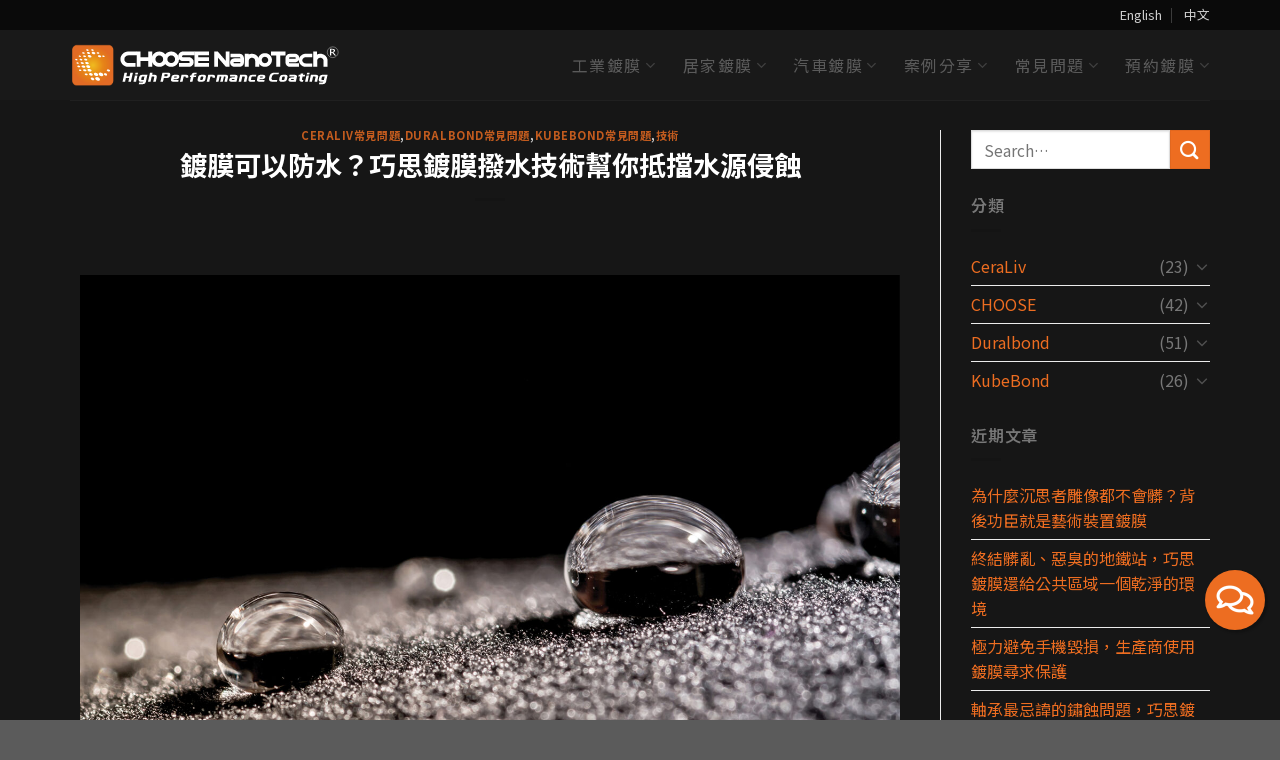

--- FILE ---
content_type: text/html; charset=UTF-8
request_url: https://www.choosenano.com/tw/%E9%98%B2%E6%B0%B4%E9%8D%8D%E8%86%9C/
body_size: 23196
content:
<!DOCTYPE html>
<!--[if IE 9 ]> <html lang="zh-TW" class="ie9 loading-site no-js"> <![endif]-->
<!--[if IE 8 ]> <html lang="zh-TW" class="ie8 loading-site no-js"> <![endif]-->
<!--[if (gte IE 9)|!(IE)]><!--><html lang="zh-TW" class="loading-site no-js"> <!--<![endif]-->
<head>
	<meta charset="UTF-8" />
	<link rel="profile" href="https://gmpg.org/xfn/11" />
	<link rel="pingback" href="https://www.choosenano.com/tw/xmlrpc.php" />

	<script>(function(html){html.className = html.className.replace(/\bno-js\b/,'js')})(document.documentElement);</script>
<meta name='robots' content='max-image-preview:large' />
<style>/*@import url(https://fonts.googleapis.com/earlyaccess/notosanstc.css);*/



/* 浮動按鈕 */
.msg-button {
    position: fixed;
    width: 60px;
    height: 60px;
    display: block;
    bottom: 90px;
    right: 15px;
    text-align: center;
    box-shadow: 2px 2px 2px 1px rgba(0, 0, 0, 0.2);
    overflow: hidden;
    border-radius: 50%;
    z-index: 666;
}

.msg-button img {
    width: 100%;
}

/*elementor 自訂icon*/
.elementor-inner  i.icongc{
    
font-family: 'icomoon' !important;
}


/*the grid全站tab樣式*/
.tg-grid-wrapper .tg-filters-holder .tg-filter .tg-filter-name{
    font-size: 14px;
    font-weight: 600;
    color: #666!important;

}
.tg-grid-wrapper .tg-filters-holder .tg-filter:hover .tg-filter-name{
    color: #E51373!important;

}
.tg-grid-wrapper .tg-filters-holder .tg-filter{
  border: 1px solid #666;
    border-radius: 5px;
}

.tg-grid-wrapper .tg-filters-holder .tg-filter:hover{ 
  border: 1px solid #E51373;

}


/*購物車一些樣式基本設定　必填欄位　警告訊息等*/
.woocommerce-view-order mark{
    background-color: rgba(0,0,0,0);
    color: #ed1c24;
}

.woocommerce-MyAccount-content *,
.woocommerce-customer-details *{
font-style: inherit!important;
}
.required,
.woocommerce-MyAccount-content .required,
#customer_details .required{
color:#ed1c24;
}
.woocommerce .woocommerce-notice,
.woocommerce-message.message-wrapper .message-container {
  color: #007f29;
}
.woocommerce-error.message-wrapper .message-container{
    background-color: #940f0f;
    color: white;
    margin: auto;
    text-align: center;
    font-size: 25px;
}




/*選擇超商門市按鈕CSS*/
.woocommerce-checkout .store-block .custom-button{
    border: 1px solid;
    background-color: #e27474;
    color: white;
}


/*移除特價標籤*/
.product .badge-container{
display:none;
}
/*全站字體css

h1,h1 .elementor-heading-title{
font-size:32px;
font-weight:800;
}
h2{
font-size:28px;
}
h3{
font-size:24px;
}
h4{
font-size:22px;
}
h5{
font-size:18px;
}
h6{
font-size:18px;
}
body{
font-size:16px;
line-height:32px;
}
*/
/*表單基本樣式*/

.bdt-gravity-forms .button,
.bdt-gravity-forms button,
.bdt-gravity-forms input,
.bdt-gravity-forms textarea,
.bdt-gravity-forms select,
.bdt-gravity-forms fieldset {
    margin-bottom: 0px;
}


.bdt-gravity-forms .gform_footer{
    text-align: center;
}
.bdt-gravity-forms .gform_footer input[type="submit"]{
    width: 170px!important;
}

.bdt-gravity-forms .gform_wrapper form .ginput_container_email input,
.bdt-gravity-forms .gform_wrapper form .ginput_container_select select,
.bdt-gravity-forms .gform_wrapper form .ginput_container_date input,
.bdt-gravity-forms .gform_wrapper form .ginput_container_textarea,
.bdt-gravity-forms .gform_wrapper form .ginput_container_phone input,
.bdt-gravity-forms .gform_wrapper form .ginput_container_text input{
    border: 1px solid #222;
}
.bdt-gravity-forms .gform_wrapper form .gfield_checkbox li input,
.bdt-gravity-forms .gform_wrapper form .gfield_radio li input{
    width: 20px!important;
    height: 20px;
    margin: 0;
    margin-right: 5px;
margin-top: 0px!important;

}
.bdt-gravity-forms form .gfield_checkbox li label,
.bdt-gravity-forms form .gfield_radio li label{
    font-weight: 400;
    font-size: 16px;
}
.bdt-gravity-forms form .gfield_label{
    font-weight: 600;
    font-size: 20px;
}
/*表單送出按鈕*/

.gform_wrapper .button:hover, 
.gform_wrapper input[type='submit']:hover{
box-shadow: inset 0 0 0 100px rgba(0,0,0,0);
}
/*移除elementor元件自作多情的 margin-bottom*/
pre, blockquote, form, figure, p, dl, ul, ol {
    margin-bottom: 0px;
}


/*移除主題預設頁面30px */
.page-template-default.page #main .page-wrapper,
.page-template #main .page-wrapper {
    padding-top:0px;
padding-bottom:0px;
}


/*單一商品的tab樣式*/
ul.product-tabs>li>a{
color:#222;
font-size:16px;
}
/*會員中心和購物車頁面的top 30px要加回來*/
.woocommerce-account.woocommerce-page .page-wrapper.my-account,
.woocommerce-page #main .page-wrapper {
    padding-top: 30px!important;
}
/*會員中心訂單頁面動作按鈕對齊*/
.woocommerce-orders-table.woocommerce-MyAccount-orders .woocommerce-orders-table__header-order-actions,
.my_account_orders.account-orders-table td.woocommerce-orders-table__cell-order-actions{
    text-align: left;

}
.my_account_orders.account-orders-table td.woocommerce-orders-table__cell-order-actions>a{
    margin-bottom:0px; 

}

/*ELEMENTOR SLIDE箭頭層級太高*/
.elementor-widget-jet-carousel .jet-carousel .jet-arrow {
       z-index: 2;
}
.jet-carousel-wrap .jet-slick-dots,
.elementor-slick-slider i.slick-arrow{
z-index:5;
}</style><meta name="viewport" content="width=device-width, initial-scale=1, maximum-scale=1" />
	<!-- This site is optimized with the Yoast SEO Premium plugin v15.0 - https://yoast.com/wordpress/plugins/seo/ -->
	<title>鍍膜可以防水？巧思鍍膜撥水技術幫你抵擋水源侵蝕｜CHOOSE技術｜CHOOSE 巧思先進材料</title>
	<meta name="description" content="越是珍貴的物品，往往需要花費額外的心思進行維護，其中，防水是最基本卻也最容易被忽略的需求。因此巧思先進材料研發的高撥水陶瓷鍍膜，利用獨家化學附著技術(RBT)與液態陶瓷技術(LCT)技術，使鍍膜具有出色的附著強度與提升底材硬度等特性，不僅能緊緊鎖住表層，增加防護力，並且能提高水接觸角，避免水源侵蝕！" />
	<meta name="robots" content="index, follow, max-snippet:-1, max-image-preview:large, max-video-preview:-1" />
	<link rel="canonical" href="https://www.choosenano.com/tw/防水鍍膜/" />
	<meta property="og:locale" content="zh_TW" />
	<meta property="og:type" content="article" />
	<meta property="og:title" content="鍍膜可以防水？巧思鍍膜撥水技術幫你抵擋水源侵蝕｜CHOOSE技術｜CHOOSE 巧思先進材料" />
	<meta property="og:description" content="越是珍貴的物品，往往需要花費額外的心思進行維護，其中，防水是最基本卻也最容易被忽略的需求。因此巧思先進材料研發的高撥水陶瓷鍍膜，利用獨家化學附著技術(RBT)與液態陶瓷技術(LCT)技術，使鍍膜具有出色的附著強度與提升底材硬度等特性，不僅能緊緊鎖住表層，增加防護力，並且能提高水接觸角，避免水源侵蝕！" />
	<meta property="og:url" content="https://www.choosenano.com/tw/防水鍍膜/" />
	<meta property="og:site_name" content="巧思先進材料" />
	<meta property="article:published_time" content="2021-04-25T13:22:38+00:00" />
	<meta property="article:modified_time" content="2021-07-26T08:59:03+00:00" />
	<meta property="og:image" content="https://www.choosenano.com/tw/wp-content/uploads/hydrophobic-1638x1024.jpg" />
	<meta name="twitter:card" content="summary_large_image" />
	<script type="application/ld+json" class="yoast-schema-graph">{"@context":"https://schema.org","@graph":[{"@type":"WebSite","@id":"https://www.choosenano.com/tw/#website","url":"https://www.choosenano.com/tw/","name":"\u5de7\u601d\u5148\u9032\u6750\u6599","description":"","potentialAction":[{"@type":"SearchAction","target":"https://www.choosenano.com/tw/?s={search_term_string}","query-input":"required name=search_term_string"}],"inLanguage":"zh-TW"},{"@type":"ImageObject","@id":"https://www.choosenano.com/tw/%e9%98%b2%e6%b0%b4%e9%8d%8d%e8%86%9c/#primaryimage","inLanguage":"zh-TW","url":"https://www.choosenano.com/tw/wp-content/uploads/hydrophobic.jpg","width":1920,"height":1200},{"@type":"WebPage","@id":"https://www.choosenano.com/tw/%e9%98%b2%e6%b0%b4%e9%8d%8d%e8%86%9c/#webpage","url":"https://www.choosenano.com/tw/%e9%98%b2%e6%b0%b4%e9%8d%8d%e8%86%9c/","name":"\u934d\u819c\u53ef\u4ee5\u9632\u6c34\uff1f\u5de7\u601d\u934d\u819c\u64a5\u6c34\u6280\u8853\u5e6b\u4f60\u62b5\u64cb\u6c34\u6e90\u4fb5\u8755\uff5cCHOOSE\u6280\u8853\uff5cCHOOSE \u5de7\u601d\u5148\u9032\u6750\u6599","isPartOf":{"@id":"https://www.choosenano.com/tw/#website"},"primaryImageOfPage":{"@id":"https://www.choosenano.com/tw/%e9%98%b2%e6%b0%b4%e9%8d%8d%e8%86%9c/#primaryimage"},"datePublished":"2021-04-25T13:22:38+00:00","dateModified":"2021-07-26T08:59:03+00:00","author":{"@id":"https://www.choosenano.com/tw/#/schema/person/3d1f5473aaf7a195b3356c94eb007ece"},"description":"\u8d8a\u662f\u73cd\u8cb4\u7684\u7269\u54c1\uff0c\u5f80\u5f80\u9700\u8981\u82b1\u8cbb\u984d\u5916\u7684\u5fc3\u601d\u9032\u884c\u7dad\u8b77\uff0c\u5176\u4e2d\uff0c\u9632\u6c34\u662f\u6700\u57fa\u672c\u537b\u4e5f\u6700\u5bb9\u6613\u88ab\u5ffd\u7565\u7684\u9700\u6c42\u3002\u56e0\u6b64\u5de7\u601d\u5148\u9032\u6750\u6599\u7814\u767c\u7684\u9ad8\u64a5\u6c34\u9676\u74f7\u934d\u819c\uff0c\u5229\u7528\u7368\u5bb6\u5316\u5b78\u9644\u8457\u6280\u8853(RBT)\u8207\u6db2\u614b\u9676\u74f7\u6280\u8853(LCT)\u6280\u8853\uff0c\u4f7f\u934d\u819c\u5177\u6709\u51fa\u8272\u7684\u9644\u8457\u5f37\u5ea6\u8207\u63d0\u5347\u5e95\u6750\u786c\u5ea6\u7b49\u7279\u6027\uff0c\u4e0d\u50c5\u80fd\u7dca\u7dca\u9396\u4f4f\u8868\u5c64\uff0c\u589e\u52a0\u9632\u8b77\u529b\uff0c\u4e26\u4e14\u80fd\u63d0\u9ad8\u6c34\u63a5\u89f8\u89d2\uff0c\u907f\u514d\u6c34\u6e90\u4fb5\u8755\uff01","inLanguage":"zh-TW","potentialAction":[{"@type":"ReadAction","target":["https://www.choosenano.com/tw/%e9%98%b2%e6%b0%b4%e9%8d%8d%e8%86%9c/"]}]},{"@type":"Person","@id":"https://www.choosenano.com/tw/#/schema/person/3d1f5473aaf7a195b3356c94eb007ece","name":"adam","image":{"@type":"ImageObject","@id":"https://www.choosenano.com/tw/#personlogo","inLanguage":"zh-TW","url":"https://secure.gravatar.com/avatar/da2fef719b1e67b2873f6b402359ecfb?s=96&d=mm&r=g","caption":"adam"}}]}</script>
	<!-- / Yoast SEO Premium plugin. -->


<link rel='dns-prefetch' href='//fonts.googleapis.com' />
<link rel="alternate" type="application/rss+xml" title="訂閱《巧思先進材料》&raquo; 資訊提供" href="https://www.choosenano.com/tw/feed/" />
<link rel="alternate" type="application/rss+xml" title="訂閱《巧思先進材料》&raquo; 留言的資訊提供" href="https://www.choosenano.com/tw/comments/feed/" />
<script type="text/javascript">
window._wpemojiSettings = {"baseUrl":"https:\/\/s.w.org\/images\/core\/emoji\/14.0.0\/72x72\/","ext":".png","svgUrl":"https:\/\/s.w.org\/images\/core\/emoji\/14.0.0\/svg\/","svgExt":".svg","source":{"concatemoji":"https:\/\/www.choosenano.com\/tw\/wp-includes\/js\/wp-emoji-release.min.js?ver=6.3.1"}};
/*! This file is auto-generated */
!function(i,n){var o,s,e;function c(e){try{var t={supportTests:e,timestamp:(new Date).valueOf()};sessionStorage.setItem(o,JSON.stringify(t))}catch(e){}}function p(e,t,n){e.clearRect(0,0,e.canvas.width,e.canvas.height),e.fillText(t,0,0);var t=new Uint32Array(e.getImageData(0,0,e.canvas.width,e.canvas.height).data),r=(e.clearRect(0,0,e.canvas.width,e.canvas.height),e.fillText(n,0,0),new Uint32Array(e.getImageData(0,0,e.canvas.width,e.canvas.height).data));return t.every(function(e,t){return e===r[t]})}function u(e,t,n){switch(t){case"flag":return n(e,"\ud83c\udff3\ufe0f\u200d\u26a7\ufe0f","\ud83c\udff3\ufe0f\u200b\u26a7\ufe0f")?!1:!n(e,"\ud83c\uddfa\ud83c\uddf3","\ud83c\uddfa\u200b\ud83c\uddf3")&&!n(e,"\ud83c\udff4\udb40\udc67\udb40\udc62\udb40\udc65\udb40\udc6e\udb40\udc67\udb40\udc7f","\ud83c\udff4\u200b\udb40\udc67\u200b\udb40\udc62\u200b\udb40\udc65\u200b\udb40\udc6e\u200b\udb40\udc67\u200b\udb40\udc7f");case"emoji":return!n(e,"\ud83e\udef1\ud83c\udffb\u200d\ud83e\udef2\ud83c\udfff","\ud83e\udef1\ud83c\udffb\u200b\ud83e\udef2\ud83c\udfff")}return!1}function f(e,t,n){var r="undefined"!=typeof WorkerGlobalScope&&self instanceof WorkerGlobalScope?new OffscreenCanvas(300,150):i.createElement("canvas"),a=r.getContext("2d",{willReadFrequently:!0}),o=(a.textBaseline="top",a.font="600 32px Arial",{});return e.forEach(function(e){o[e]=t(a,e,n)}),o}function t(e){var t=i.createElement("script");t.src=e,t.defer=!0,i.head.appendChild(t)}"undefined"!=typeof Promise&&(o="wpEmojiSettingsSupports",s=["flag","emoji"],n.supports={everything:!0,everythingExceptFlag:!0},e=new Promise(function(e){i.addEventListener("DOMContentLoaded",e,{once:!0})}),new Promise(function(t){var n=function(){try{var e=JSON.parse(sessionStorage.getItem(o));if("object"==typeof e&&"number"==typeof e.timestamp&&(new Date).valueOf()<e.timestamp+604800&&"object"==typeof e.supportTests)return e.supportTests}catch(e){}return null}();if(!n){if("undefined"!=typeof Worker&&"undefined"!=typeof OffscreenCanvas&&"undefined"!=typeof URL&&URL.createObjectURL&&"undefined"!=typeof Blob)try{var e="postMessage("+f.toString()+"("+[JSON.stringify(s),u.toString(),p.toString()].join(",")+"));",r=new Blob([e],{type:"text/javascript"}),a=new Worker(URL.createObjectURL(r),{name:"wpTestEmojiSupports"});return void(a.onmessage=function(e){c(n=e.data),a.terminate(),t(n)})}catch(e){}c(n=f(s,u,p))}t(n)}).then(function(e){for(var t in e)n.supports[t]=e[t],n.supports.everything=n.supports.everything&&n.supports[t],"flag"!==t&&(n.supports.everythingExceptFlag=n.supports.everythingExceptFlag&&n.supports[t]);n.supports.everythingExceptFlag=n.supports.everythingExceptFlag&&!n.supports.flag,n.DOMReady=!1,n.readyCallback=function(){n.DOMReady=!0}}).then(function(){return e}).then(function(){var e;n.supports.everything||(n.readyCallback(),(e=n.source||{}).concatemoji?t(e.concatemoji):e.wpemoji&&e.twemoji&&(t(e.twemoji),t(e.wpemoji)))}))}((window,document),window._wpemojiSettings);
</script>
<style type="text/css">
img.wp-smiley,
img.emoji {
	display: inline !important;
	border: none !important;
	box-shadow: none !important;
	height: 1em !important;
	width: 1em !important;
	margin: 0 0.07em !important;
	vertical-align: -0.1em !important;
	background: none !important;
	padding: 0 !important;
}
</style>
	<link rel='stylesheet' id='gc_loader-css' href='https://www.choosenano.com/tw/wp-content/plugins/gc_plugin_website/assets/css/loaders.min.css?ver=6.3.1' type='text/css' media='all' />
<link rel='stylesheet' id='bdt-uikit-css' href='https://www.choosenano.com/tw/wp-content/plugins/bdthemes-element-pack/assets/css/bdt-uikit.css?ver=3.5.5' type='text/css' media='all' />
<link rel='stylesheet' id='element-pack-site-css' href='https://www.choosenano.com/tw/wp-content/plugins/bdthemes-element-pack/assets/css/element-pack-site.css?ver=5.5.1' type='text/css' media='all' />
<link rel='stylesheet' id='wp-block-library-css' href='https://www.choosenano.com/tw/wp-includes/css/dist/block-library/style.min.css?ver=6.3.1' type='text/css' media='all' />
<style id='classic-theme-styles-inline-css' type='text/css'>
/*! This file is auto-generated */
.wp-block-button__link{color:#fff;background-color:#32373c;border-radius:9999px;box-shadow:none;text-decoration:none;padding:calc(.667em + 2px) calc(1.333em + 2px);font-size:1.125em}.wp-block-file__button{background:#32373c;color:#fff;text-decoration:none}
</style>
<style id='global-styles-inline-css' type='text/css'>
body{--wp--preset--color--black: #000000;--wp--preset--color--cyan-bluish-gray: #abb8c3;--wp--preset--color--white: #ffffff;--wp--preset--color--pale-pink: #f78da7;--wp--preset--color--vivid-red: #cf2e2e;--wp--preset--color--luminous-vivid-orange: #ff6900;--wp--preset--color--luminous-vivid-amber: #fcb900;--wp--preset--color--light-green-cyan: #7bdcb5;--wp--preset--color--vivid-green-cyan: #00d084;--wp--preset--color--pale-cyan-blue: #8ed1fc;--wp--preset--color--vivid-cyan-blue: #0693e3;--wp--preset--color--vivid-purple: #9b51e0;--wp--preset--gradient--vivid-cyan-blue-to-vivid-purple: linear-gradient(135deg,rgba(6,147,227,1) 0%,rgb(155,81,224) 100%);--wp--preset--gradient--light-green-cyan-to-vivid-green-cyan: linear-gradient(135deg,rgb(122,220,180) 0%,rgb(0,208,130) 100%);--wp--preset--gradient--luminous-vivid-amber-to-luminous-vivid-orange: linear-gradient(135deg,rgba(252,185,0,1) 0%,rgba(255,105,0,1) 100%);--wp--preset--gradient--luminous-vivid-orange-to-vivid-red: linear-gradient(135deg,rgba(255,105,0,1) 0%,rgb(207,46,46) 100%);--wp--preset--gradient--very-light-gray-to-cyan-bluish-gray: linear-gradient(135deg,rgb(238,238,238) 0%,rgb(169,184,195) 100%);--wp--preset--gradient--cool-to-warm-spectrum: linear-gradient(135deg,rgb(74,234,220) 0%,rgb(151,120,209) 20%,rgb(207,42,186) 40%,rgb(238,44,130) 60%,rgb(251,105,98) 80%,rgb(254,248,76) 100%);--wp--preset--gradient--blush-light-purple: linear-gradient(135deg,rgb(255,206,236) 0%,rgb(152,150,240) 100%);--wp--preset--gradient--blush-bordeaux: linear-gradient(135deg,rgb(254,205,165) 0%,rgb(254,45,45) 50%,rgb(107,0,62) 100%);--wp--preset--gradient--luminous-dusk: linear-gradient(135deg,rgb(255,203,112) 0%,rgb(199,81,192) 50%,rgb(65,88,208) 100%);--wp--preset--gradient--pale-ocean: linear-gradient(135deg,rgb(255,245,203) 0%,rgb(182,227,212) 50%,rgb(51,167,181) 100%);--wp--preset--gradient--electric-grass: linear-gradient(135deg,rgb(202,248,128) 0%,rgb(113,206,126) 100%);--wp--preset--gradient--midnight: linear-gradient(135deg,rgb(2,3,129) 0%,rgb(40,116,252) 100%);--wp--preset--font-size--small: 13px;--wp--preset--font-size--medium: 20px;--wp--preset--font-size--large: 36px;--wp--preset--font-size--x-large: 42px;--wp--preset--spacing--20: 0.44rem;--wp--preset--spacing--30: 0.67rem;--wp--preset--spacing--40: 1rem;--wp--preset--spacing--50: 1.5rem;--wp--preset--spacing--60: 2.25rem;--wp--preset--spacing--70: 3.38rem;--wp--preset--spacing--80: 5.06rem;--wp--preset--shadow--natural: 6px 6px 9px rgba(0, 0, 0, 0.2);--wp--preset--shadow--deep: 12px 12px 50px rgba(0, 0, 0, 0.4);--wp--preset--shadow--sharp: 6px 6px 0px rgba(0, 0, 0, 0.2);--wp--preset--shadow--outlined: 6px 6px 0px -3px rgba(255, 255, 255, 1), 6px 6px rgba(0, 0, 0, 1);--wp--preset--shadow--crisp: 6px 6px 0px rgba(0, 0, 0, 1);}:where(.is-layout-flex){gap: 0.5em;}:where(.is-layout-grid){gap: 0.5em;}body .is-layout-flow > .alignleft{float: left;margin-inline-start: 0;margin-inline-end: 2em;}body .is-layout-flow > .alignright{float: right;margin-inline-start: 2em;margin-inline-end: 0;}body .is-layout-flow > .aligncenter{margin-left: auto !important;margin-right: auto !important;}body .is-layout-constrained > .alignleft{float: left;margin-inline-start: 0;margin-inline-end: 2em;}body .is-layout-constrained > .alignright{float: right;margin-inline-start: 2em;margin-inline-end: 0;}body .is-layout-constrained > .aligncenter{margin-left: auto !important;margin-right: auto !important;}body .is-layout-constrained > :where(:not(.alignleft):not(.alignright):not(.alignfull)){max-width: var(--wp--style--global--content-size);margin-left: auto !important;margin-right: auto !important;}body .is-layout-constrained > .alignwide{max-width: var(--wp--style--global--wide-size);}body .is-layout-flex{display: flex;}body .is-layout-flex{flex-wrap: wrap;align-items: center;}body .is-layout-flex > *{margin: 0;}body .is-layout-grid{display: grid;}body .is-layout-grid > *{margin: 0;}:where(.wp-block-columns.is-layout-flex){gap: 2em;}:where(.wp-block-columns.is-layout-grid){gap: 2em;}:where(.wp-block-post-template.is-layout-flex){gap: 1.25em;}:where(.wp-block-post-template.is-layout-grid){gap: 1.25em;}.has-black-color{color: var(--wp--preset--color--black) !important;}.has-cyan-bluish-gray-color{color: var(--wp--preset--color--cyan-bluish-gray) !important;}.has-white-color{color: var(--wp--preset--color--white) !important;}.has-pale-pink-color{color: var(--wp--preset--color--pale-pink) !important;}.has-vivid-red-color{color: var(--wp--preset--color--vivid-red) !important;}.has-luminous-vivid-orange-color{color: var(--wp--preset--color--luminous-vivid-orange) !important;}.has-luminous-vivid-amber-color{color: var(--wp--preset--color--luminous-vivid-amber) !important;}.has-light-green-cyan-color{color: var(--wp--preset--color--light-green-cyan) !important;}.has-vivid-green-cyan-color{color: var(--wp--preset--color--vivid-green-cyan) !important;}.has-pale-cyan-blue-color{color: var(--wp--preset--color--pale-cyan-blue) !important;}.has-vivid-cyan-blue-color{color: var(--wp--preset--color--vivid-cyan-blue) !important;}.has-vivid-purple-color{color: var(--wp--preset--color--vivid-purple) !important;}.has-black-background-color{background-color: var(--wp--preset--color--black) !important;}.has-cyan-bluish-gray-background-color{background-color: var(--wp--preset--color--cyan-bluish-gray) !important;}.has-white-background-color{background-color: var(--wp--preset--color--white) !important;}.has-pale-pink-background-color{background-color: var(--wp--preset--color--pale-pink) !important;}.has-vivid-red-background-color{background-color: var(--wp--preset--color--vivid-red) !important;}.has-luminous-vivid-orange-background-color{background-color: var(--wp--preset--color--luminous-vivid-orange) !important;}.has-luminous-vivid-amber-background-color{background-color: var(--wp--preset--color--luminous-vivid-amber) !important;}.has-light-green-cyan-background-color{background-color: var(--wp--preset--color--light-green-cyan) !important;}.has-vivid-green-cyan-background-color{background-color: var(--wp--preset--color--vivid-green-cyan) !important;}.has-pale-cyan-blue-background-color{background-color: var(--wp--preset--color--pale-cyan-blue) !important;}.has-vivid-cyan-blue-background-color{background-color: var(--wp--preset--color--vivid-cyan-blue) !important;}.has-vivid-purple-background-color{background-color: var(--wp--preset--color--vivid-purple) !important;}.has-black-border-color{border-color: var(--wp--preset--color--black) !important;}.has-cyan-bluish-gray-border-color{border-color: var(--wp--preset--color--cyan-bluish-gray) !important;}.has-white-border-color{border-color: var(--wp--preset--color--white) !important;}.has-pale-pink-border-color{border-color: var(--wp--preset--color--pale-pink) !important;}.has-vivid-red-border-color{border-color: var(--wp--preset--color--vivid-red) !important;}.has-luminous-vivid-orange-border-color{border-color: var(--wp--preset--color--luminous-vivid-orange) !important;}.has-luminous-vivid-amber-border-color{border-color: var(--wp--preset--color--luminous-vivid-amber) !important;}.has-light-green-cyan-border-color{border-color: var(--wp--preset--color--light-green-cyan) !important;}.has-vivid-green-cyan-border-color{border-color: var(--wp--preset--color--vivid-green-cyan) !important;}.has-pale-cyan-blue-border-color{border-color: var(--wp--preset--color--pale-cyan-blue) !important;}.has-vivid-cyan-blue-border-color{border-color: var(--wp--preset--color--vivid-cyan-blue) !important;}.has-vivid-purple-border-color{border-color: var(--wp--preset--color--vivid-purple) !important;}.has-vivid-cyan-blue-to-vivid-purple-gradient-background{background: var(--wp--preset--gradient--vivid-cyan-blue-to-vivid-purple) !important;}.has-light-green-cyan-to-vivid-green-cyan-gradient-background{background: var(--wp--preset--gradient--light-green-cyan-to-vivid-green-cyan) !important;}.has-luminous-vivid-amber-to-luminous-vivid-orange-gradient-background{background: var(--wp--preset--gradient--luminous-vivid-amber-to-luminous-vivid-orange) !important;}.has-luminous-vivid-orange-to-vivid-red-gradient-background{background: var(--wp--preset--gradient--luminous-vivid-orange-to-vivid-red) !important;}.has-very-light-gray-to-cyan-bluish-gray-gradient-background{background: var(--wp--preset--gradient--very-light-gray-to-cyan-bluish-gray) !important;}.has-cool-to-warm-spectrum-gradient-background{background: var(--wp--preset--gradient--cool-to-warm-spectrum) !important;}.has-blush-light-purple-gradient-background{background: var(--wp--preset--gradient--blush-light-purple) !important;}.has-blush-bordeaux-gradient-background{background: var(--wp--preset--gradient--blush-bordeaux) !important;}.has-luminous-dusk-gradient-background{background: var(--wp--preset--gradient--luminous-dusk) !important;}.has-pale-ocean-gradient-background{background: var(--wp--preset--gradient--pale-ocean) !important;}.has-electric-grass-gradient-background{background: var(--wp--preset--gradient--electric-grass) !important;}.has-midnight-gradient-background{background: var(--wp--preset--gradient--midnight) !important;}.has-small-font-size{font-size: var(--wp--preset--font-size--small) !important;}.has-medium-font-size{font-size: var(--wp--preset--font-size--medium) !important;}.has-large-font-size{font-size: var(--wp--preset--font-size--large) !important;}.has-x-large-font-size{font-size: var(--wp--preset--font-size--x-large) !important;}
.wp-block-navigation a:where(:not(.wp-element-button)){color: inherit;}
:where(.wp-block-post-template.is-layout-flex){gap: 1.25em;}:where(.wp-block-post-template.is-layout-grid){gap: 1.25em;}
:where(.wp-block-columns.is-layout-flex){gap: 2em;}:where(.wp-block-columns.is-layout-grid){gap: 2em;}
.wp-block-pullquote{font-size: 1.5em;line-height: 1.6;}
</style>
<link rel='stylesheet' id='gc_web_init-css' href='https://www.choosenano.com/tw/wp-content/plugins/gc_plugin_website/assets/css/gc_web_init.css?ver=6.3.1' type='text/css' media='all' />
<link rel='stylesheet' id='flatsome-icons-css' href='https://www.choosenano.com/tw/wp-content/themes/flatsome/assets/css/fl-icons.css?ver=3.12' type='text/css' media='all' />
<link rel='stylesheet' id='jet-elements-css' href='https://www.choosenano.com/tw/wp-content/plugins/jet-elements/assets/css/jet-elements.css?ver=2.4.0' type='text/css' media='all' />
<link rel='stylesheet' id='jet-elements-skin-css' href='https://www.choosenano.com/tw/wp-content/plugins/jet-elements/assets/css/jet-elements-skin.css?ver=2.4.0' type='text/css' media='all' />
<link rel='stylesheet' id='elementor-icons-css' href='https://www.choosenano.com/tw/wp-content/plugins/elementor/assets/lib/eicons/css/elementor-icons.min.css?ver=5.9.1' type='text/css' media='all' />
<link rel='stylesheet' id='elementor-animations-css' href='https://www.choosenano.com/tw/wp-content/plugins/elementor/assets/lib/animations/animations.min.css?ver=3.0.14' type='text/css' media='all' />
<link rel='stylesheet' id='elementor-frontend-legacy-css' href='https://www.choosenano.com/tw/wp-content/plugins/elementor/assets/css/frontend-legacy.min.css?ver=3.0.14' type='text/css' media='all' />
<link rel='stylesheet' id='elementor-frontend-css' href='https://www.choosenano.com/tw/wp-content/plugins/elementor/assets/css/frontend.min.css?ver=3.0.14' type='text/css' media='all' />
<link rel='stylesheet' id='elementor-post-303-css' href='https://www.choosenano.com/tw/wp-content/uploads/elementor/css/post-303.css?ver=1623909765' type='text/css' media='all' />
<link rel='stylesheet' id='elementor-pro-css' href='https://www.choosenano.com/tw/wp-content/plugins/elementor-pro/assets/css/frontend.min.css?ver=3.0.6' type='text/css' media='all' />
<link rel='stylesheet' id='jet-tabs-frontend-css' href='https://www.choosenano.com/tw/wp-content/plugins/jet-tabs/assets/css/jet-tabs-frontend.css?ver=2.1.1' type='text/css' media='all' />
<link rel='stylesheet' id='font-awesome-5-all-css' href='https://www.choosenano.com/tw/wp-content/plugins/elementor/assets/lib/font-awesome/css/all.min.css?ver=3.0.14' type='text/css' media='all' />
<link rel='stylesheet' id='font-awesome-4-shim-css' href='https://www.choosenano.com/tw/wp-content/plugins/elementor/assets/lib/font-awesome/css/v4-shims.min.css?ver=3.0.14' type='text/css' media='all' />
<link rel='stylesheet' id='elementor-global-css' href='https://www.choosenano.com/tw/wp-content/uploads/elementor/css/global.css?ver=1623909766' type='text/css' media='all' />
<link rel='stylesheet' id='elementor-post-2839-css' href='https://www.choosenano.com/tw/wp-content/uploads/elementor/css/post-2839.css?ver=1627289954' type='text/css' media='all' />
<link rel='stylesheet' id='elementor-post-758-css' href='https://www.choosenano.com/tw/wp-content/uploads/elementor/css/post-758.css?ver=1648195880' type='text/css' media='all' />
<link rel='stylesheet' id='flatsome-main-css' href='https://www.choosenano.com/tw/wp-content/themes/flatsome/assets/css/flatsome.css?ver=3.12.3' type='text/css' media='all' />
<link rel='stylesheet' id='flatsome-style-css' href='https://www.choosenano.com/tw/wp-content/themes/flatsome-child/style.css?ver=3.0' type='text/css' media='all' />
<link rel='stylesheet' id='flatsome-googlefonts-css' href='//fonts.googleapis.com/css?family=Noto+Sans+TC%3Aregular%2Cregular%2Cregular%2Cregular%2Cregular&#038;display=swap&#038;ver=3.9' type='text/css' media='all' />
<link rel='stylesheet' id='google-fonts-1-css' href='https://fonts.googleapis.com/css?family=Noto+Sans+TC%3A100%2C100italic%2C200%2C200italic%2C300%2C300italic%2C400%2C400italic%2C500%2C500italic%2C600%2C600italic%2C700%2C700italic%2C800%2C800italic%2C900%2C900italic&#038;ver=6.3.1' type='text/css' media='all' />
<link rel='stylesheet' id='elementor-icons-shared-0-css' href='https://www.choosenano.com/tw/wp-content/plugins/elementor/assets/lib/font-awesome/css/fontawesome.min.css?ver=5.12.0' type='text/css' media='all' />
<link rel='stylesheet' id='elementor-icons-fa-solid-css' href='https://www.choosenano.com/tw/wp-content/plugins/elementor/assets/lib/font-awesome/css/solid.min.css?ver=5.12.0' type='text/css' media='all' />
<link rel='stylesheet' id='elementor-icons-fa-brands-css' href='https://www.choosenano.com/tw/wp-content/plugins/elementor/assets/lib/font-awesome/css/brands.min.css?ver=5.12.0' type='text/css' media='all' />
<script type='text/javascript' src='https://www.choosenano.com/tw/wp-includes/js/jquery/jquery.min.js?ver=3.7.0' id='jquery-core-js'></script>
<script type='text/javascript' src='https://www.choosenano.com/tw/wp-includes/js/jquery/jquery-migrate.min.js?ver=3.4.1' id='jquery-migrate-js'></script>
<script type='text/javascript' src='https://www.choosenano.com/tw/wp-content/plugins/elementor/assets/lib/font-awesome/js/v4-shims.min.js?ver=3.0.14' id='font-awesome-4-shim-js'></script>
<link rel="https://api.w.org/" href="https://www.choosenano.com/tw/wp-json/" /><link rel="alternate" type="application/json" href="https://www.choosenano.com/tw/wp-json/wp/v2/posts/2839" />
<link rel="alternate" type="application/json+oembed" href="https://www.choosenano.com/tw/wp-json/oembed/1.0/embed?url=https%3A%2F%2Fwww.choosenano.com%2Ftw%2F%25e9%2598%25b2%25e6%25b0%25b4%25e9%258d%258d%25e8%2586%259c%2F" />
<link rel="alternate" type="text/xml+oembed" href="https://www.choosenano.com/tw/wp-json/oembed/1.0/embed?url=https%3A%2F%2Fwww.choosenano.com%2Ftw%2F%25e9%2598%25b2%25e6%25b0%25b4%25e9%258d%258d%25e8%2586%259c%2F&#038;format=xml" />
<style>.bg{opacity: 0; transition: opacity 1s; -webkit-transition: opacity 1s;} .bg-loaded{opacity: 1;}</style><!--[if IE]><link rel="stylesheet" type="text/css" href="https://www.choosenano.com/tw/wp-content/themes/flatsome/assets/css/ie-fallback.css"><script src="//cdnjs.cloudflare.com/ajax/libs/html5shiv/3.6.1/html5shiv.js"></script><script>var head = document.getElementsByTagName('head')[0],style = document.createElement('style');style.type = 'text/css';style.styleSheet.cssText = ':before,:after{content:none !important';head.appendChild(style);setTimeout(function(){head.removeChild(style);}, 0);</script><script src="https://www.choosenano.com/tw/wp-content/themes/flatsome/assets/libs/ie-flexibility.js"></script><![endif]--><!-- Global site tag (gtag.js) - Google Analytics -->
<script async src="https://www.googletagmanager.com/gtag/js?id=G-82QX5WS58Q"></script>
<script>
  window.dataLayer = window.dataLayer || [];
  function gtag(){dataLayer.push(arguments);}
  gtag('js', new Date());

  gtag('config', 'G-82QX5WS58Q');
</script>
<!-- Google Tag Manager -->
<script>(function(w,d,s,l,i){w[l]=w[l]||[];w[l].push({'gtm.start':
new Date().getTime(),event:'gtm.js'});var f=d.getElementsByTagName(s)[0],
j=d.createElement(s),dl=l!='dataLayer'?'&l='+l:'';j.async=true;j.src=
'https://www.googletagmanager.com/gtm.js?id='+i+dl;f.parentNode.insertBefore(j,f);
})(window,document,'script','dataLayer','GTM-NLTLDML');</script>
<!-- End Google Tag Manager -->
<!-- Facebook Pixel Code -->
<script>
  !function(f,b,e,v,n,t,s)
  {if(f.fbq)return;n=f.fbq=function(){n.callMethod?
  n.callMethod.apply(n,arguments):n.queue.push(arguments)};
  if(!f._fbq)f._fbq=n;n.push=n;n.loaded=!0;n.version='2.0';
  n.queue=[];t=b.createElement(e);t.async=!0;
  t.src=v;s=b.getElementsByTagName(e)[0];
  s.parentNode.insertBefore(t,s)}(window, document,'script',
  'https://connect.facebook.net/en_US/fbevents.js');
  fbq('init', '1222334148199813');
  fbq('track', 'PageView');
</script>
<noscript><img height="1" width="1" style="display:none"
  src="https://www.facebook.com/tr?id=1222334148199813&ev=PageView&noscript=1"
/></noscript>
<!-- End Facebook Pixel Code -->
<meta name="facebook-domain-verification" content="fkz4xeqlf37oo7r7n7sll7yzeazi3m" /><link rel="icon" href="https://www.choosenano.com/tw/wp-content/uploads/cropped-choosenano_favicon-32x32.png" sizes="32x32" />
<link rel="icon" href="https://www.choosenano.com/tw/wp-content/uploads/cropped-choosenano_favicon-192x192.png" sizes="192x192" />
<link rel="apple-touch-icon" href="https://www.choosenano.com/tw/wp-content/uploads/cropped-choosenano_favicon-180x180.png" />
<meta name="msapplication-TileImage" content="https://www.choosenano.com/tw/wp-content/uploads/cropped-choosenano_favicon-270x270.png" />
<style id="custom-css" type="text/css">:root {--primary-color: #446084;}.full-width .ubermenu-nav, .container, .row{max-width: 1170px}.row.row-collapse{max-width: 1140px}.row.row-small{max-width: 1162.5px}.row.row-large{max-width: 1200px}.header-main{height: 70px}#logo img{max-height: 70px}#logo{width:270px;}.header-top{min-height: 30px}.transparent .header-main{height: 80px}.transparent #logo img{max-height: 80px}.has-transparent + .page-title:first-of-type,.has-transparent + #main > .page-title,.has-transparent + #main > div > .page-title,.has-transparent + #main .page-header-wrapper:first-of-type .page-title{padding-top: 110px;}.transparent .header-wrapper{background-color: rgba(10,10,10,0.75)!important;}.transparent .top-divider{display: none;}.header.show-on-scroll,.stuck .header-main{height:80px!important}.stuck #logo img{max-height: 80px!important}.header-bg-color, .header-wrapper {background-color: rgba(10,10,10,0.75)}.header-bottom {background-color: #f1f1f1}.header-main .nav > li > a{line-height: 16px }.stuck .header-main .nav > li > a{line-height: 16px }@media (max-width: 549px) {.header-main{height: 80px}#logo img{max-height: 80px}}.main-menu-overlay{background-color: rgba(10,10,10,0.9)}.nav-dropdown-has-arrow li.has-dropdown:before{border-bottom-color: rgba(211,211,211,0);}.nav .nav-dropdown{border-color: rgba(211,211,211,0) }.nav-dropdown{border-radius:10px}.nav-dropdown{font-size:100%}.nav-dropdown-has-arrow li.has-dropdown:after{border-bottom-color: #191919;}.nav .nav-dropdown{background-color: #191919}.header-top{background-color:#0a0a0a!important;}.blog-wrapper{background-color: #161616;}/* Background Color */[data-icon-label]:after, .secondary.is-underline:hover,.secondary.is-outline:hover,.icon-label,.button.secondary:not(.is-outline),.button.alt:not(.is-outline), .badge-inner.on-sale, .button.checkout, .single_add_to_cart_button, .current .breadcrumb-step{ background-color:#ed6d21; }[data-text-bg="secondary"]{background-color: #ed6d21;}/* Color */.secondary.is-underline,.secondary.is-link, .secondary.is-outline,.stars a.active, .star-rating:before, .woocommerce-page .star-rating:before,.star-rating span:before, .color-secondary{color: #ed6d21}/* Color !important */[data-text-color="secondary"]{color: #ed6d21!important;}/* Border */.secondary.is-outline:hover{border-color:#ed6d21}body{font-size: 100%;}@media screen and (max-width: 549px){body{font-size: 100%;}}body{font-family:"Noto Sans TC", sans-serif}body{font-weight: 0}.nav > li > a {font-family:"Noto Sans TC", sans-serif;}.mobile-sidebar-levels-2 .nav > li > ul > li > a {font-family:"Noto Sans TC", sans-serif;}.nav > li > a {font-weight: 0;}.mobile-sidebar-levels-2 .nav > li > ul > li > a {font-weight: 0;}h1,h2,h3,h4,h5,h6,.heading-font, .off-canvas-center .nav-sidebar.nav-vertical > li > a{font-family: "Noto Sans TC", sans-serif;}h1,h2,h3,h4,h5,h6,.heading-font,.banner h1,.banner h2{font-weight: 0;}h1,h2,h3,h4,h5,h6,.heading-font{color: #ffffff;}.alt-font{font-family: "Noto Sans TC", sans-serif;}.alt-font{font-weight: 0!important;}.header:not(.transparent) .header-nav.nav > li > a:hover,.header:not(.transparent) .header-nav.nav > li.active > a,.header:not(.transparent) .header-nav.nav > li.current > a,.header:not(.transparent) .header-nav.nav > li > a.active,.header:not(.transparent) .header-nav.nav > li > a.current{color: #ed6d21;}.header-nav.nav-line-bottom > li > a:before,.header-nav.nav-line-grow > li > a:before,.header-nav.nav-line > li > a:before,.header-nav.nav-box > li > a:hover,.header-nav.nav-box > li.active > a,.header-nav.nav-pills > li > a:hover,.header-nav.nav-pills > li.active > a{color:#FFF!important;background-color: #ed6d21;}a{color: #ed6d21;}a:hover{color: #923d0b;}.tagcloud a:hover{border-color: #923d0b;background-color: #923d0b;}/* Custom CSS */.dark .nav>li>a:hover, .dark .nav>li.active>a, .dark .nav>li>a.active .nav-dark .nav>li.current>a, .nav-dark .nav>li>a:hover, .nav-dark .nav>li.active>a, .nav-dropdown.dark>li>a:hover, .nav-dropdown.dark .nav-column>li>a:hover, .nav-dark a.plain:hover, .nav-dark .nav>li>a.active {color: #ED6D21;}/*表單段落文本自帶border移除*/.bdt-gravity-forms .gform_wrapper form .ginput_container_textarea{border: 0px;}/*表單按鈕置右右邊margin移除*/.button, button, input[type='submit'], input[type='reset'], input[type='button']{margin-right: 0em;}/*文字自帶margin移除*/pre, blockquote, form, figure, p, dl, ul, ol {margin-bottom: 0em;}/*主選單字級修改*/.off-canvas .nav-vertical>li>a,.header-main .nav > li > a,.nav-dropdown-default .nav-column li>a, .nav-dropdown.nav-dropdown-default>li>a {letter-spacing: 1.5px;font-size: 16px;font-weight: 400;}/* 手機展開主選單的背景樣式 */.off-canvas-center.mfp-bg.mfp-ready {opacity: 1 !important;}.main-menu-overlay {background-color: rgba(0,0,0,.95) !important;}.label-new.menu-item > a:after{content:"新的";}.label-hot.menu-item > a:after{content:"熱門";}.label-sale.menu-item > a:after{content:"銷售";}.label-popular.menu-item > a:after{content:"流行";}</style></head>

<body data-rsssl=1 class="post-template-default single single-post postid-2839 single-format-standard full-width lightbox elementor-default elementor-kit-303 elementor-page elementor-page-2839">

<!-- Google Tag Manager (noscript) -->
<noscript><iframe src="https://www.googletagmanager.com/ns.html?id=GTM-NLTLDML"
height="0" width="0" style="display:none;visibility:hidden"></iframe></noscript>
<!-- End Google Tag Manager (noscript) -->
<a class="skip-link screen-reader-text" href="#main">跳過內容</a>

<div id="wrapper">

	
	<header id="header" class="header has-sticky sticky-jump">
		<div class="header-wrapper">
			<div id="top-bar" class="header-top hide-for-sticky nav-dark">
    <div class="flex-row container">
      <div class="flex-col hide-for-medium flex-left">
          <ul class="nav nav-left medium-nav-center nav-small  nav-divided">
                        </ul>
      </div>

      <div class="flex-col hide-for-medium flex-center">
          <ul class="nav nav-center nav-small  nav-divided">
                        </ul>
      </div>

      <div class="flex-col hide-for-medium flex-right">
         <ul class="nav top-bar-nav nav-right nav-small  nav-divided">
              <li id="menu-item-2125" class="menu-item menu-item-type-custom menu-item-object-custom menu-item-2125"><a href="https://www.choosenano.com/" class="nav-top-link">English</a></li>
<li id="menu-item-2124" class="menu-item menu-item-type-custom menu-item-object-custom menu-item-home menu-item-2124"><a href="https://www.choosenano.com/tw" class="nav-top-link">中文</a></li>
          </ul>
      </div>

            <div class="flex-col show-for-medium flex-grow">
          <ul class="nav nav-center nav-small mobile-nav  nav-divided">
              <li class="menu-item menu-item-type-custom menu-item-object-custom menu-item-2125"><a href="https://www.choosenano.com/" class="nav-top-link">English</a></li>
<li class="menu-item menu-item-type-custom menu-item-object-custom menu-item-home menu-item-2124"><a href="https://www.choosenano.com/tw" class="nav-top-link">中文</a></li>
          </ul>
      </div>
      
    </div>
</div>
<div id="masthead" class="header-main ">
      <div class="header-inner flex-row container logo-left medium-logo-center" role="navigation">

          <!-- Logo -->
          <div id="logo" class="flex-col logo">
            <!-- Header logo -->
<a href="https://www.choosenano.com/tw/" title="巧思先進材料" rel="home">
    <img width="270" height="70" src="https://www.choosenano.com/tw/wp-content/uploads/choosenanotech_logo.svg" class="header_logo header-logo" alt="巧思先進材料"/><img  width="270" height="70" src="https://www.choosenano.com/tw/wp-content/uploads/choosenanotech_logo.svg" class="header-logo-dark" alt="巧思先進材料"/></a>
          </div>

          <!-- Mobile Left Elements -->
          <div class="flex-col show-for-medium flex-left">
            <ul class="mobile-nav nav nav-left ">
              <li class="nav-icon has-icon">
  		<a href="#" data-open="#main-menu" data-pos="center" data-bg="main-menu-overlay" data-color="dark" class="is-small" aria-label="選單" aria-controls="main-menu" aria-expanded="false">
		
		  <i class="icon-menu" ></i>
		  		</a>
	</li>            </ul>
          </div>

          <!-- Left Elements -->
          <div class="flex-col hide-for-medium flex-left
            flex-grow">
            <ul class="header-nav header-nav-main nav nav-left  nav-line-bottom nav-spacing-xlarge nav-uppercase" >
                          </ul>
          </div>

          <!-- Right Elements -->
          <div class="flex-col hide-for-medium flex-right">
            <ul class="header-nav header-nav-main nav nav-right  nav-line-bottom nav-spacing-xlarge nav-uppercase">
              <li id="menu-item-2658" class="menu-item menu-item-type-post_type menu-item-object-page menu-item-has-children menu-item-2658 has-dropdown"><a href="https://www.choosenano.com/tw/duralbond/" class="nav-top-link">工業鍍膜<i class="icon-angle-down" ></i></a>
<ul class="sub-menu nav-dropdown nav-dropdown-default dark">
	<li id="menu-item-2673" class="menu-item menu-item-type-post_type menu-item-object-page menu-item-2673"><a href="https://www.choosenano.com/tw/%e6%87%89%e7%94%a8%e9%a0%98%e5%9f%9f/%e5%bb%ba%e7%af%89%e5%b7%a5%e7%a8%8b/">建築工程鍍膜</a></li>
	<li id="menu-item-2677" class="menu-item menu-item-type-post_type menu-item-object-page menu-item-2677"><a href="https://www.choosenano.com/tw/%e6%87%89%e7%94%a8%e9%a0%98%e5%9f%9f/%e8%a3%9d%e7%bd%ae%e8%97%9d%e8%a1%93/">藝術裝置鍍膜</a></li>
	<li id="menu-item-2676" class="menu-item menu-item-type-post_type menu-item-object-page menu-item-2676"><a href="https://www.choosenano.com/tw/%e6%87%89%e7%94%a8%e9%a0%98%e5%9f%9f/%e8%88%aa%e5%a4%aa%e6%b5%b7%e4%ba%8b/">飛機遊艇鍍膜</a></li>
	<li id="menu-item-2671" class="menu-item menu-item-type-post_type menu-item-object-page menu-item-2671"><a href="https://www.choosenano.com/tw/%e6%87%89%e7%94%a8%e9%a0%98%e5%9f%9f/%e5%a4%a7%e7%9c%be%e9%81%8b%e8%bc%b8/">大眾運輸鍍膜</a></li>
	<li id="menu-item-2674" class="menu-item menu-item-type-post_type menu-item-object-page menu-item-2674"><a href="https://www.choosenano.com/tw/%e6%87%89%e7%94%a8%e9%a0%98%e5%9f%9f/%e7%ab%b6%e6%8a%80%e8%b3%bd%e8%bb%8a/">競技賽車鍍膜</a></li>
	<li id="menu-item-2678" class="menu-item menu-item-type-post_type menu-item-object-page menu-item-2678"><a href="https://www.choosenano.com/tw/%e6%87%89%e7%94%a8%e9%a0%98%e5%9f%9f/%e9%87%8d%e5%9e%8b%e5%b7%a5%e6%a5%ad/">工業機具鍍膜</a></li>
	<li id="menu-item-2675" class="menu-item menu-item-type-post_type menu-item-object-page menu-item-2675"><a href="https://www.choosenano.com/tw/%e6%87%89%e7%94%a8%e9%a0%98%e5%9f%9f/%e7%b2%be%e5%af%86%e5%84%80%e5%99%a8/">精密儀器鍍膜</a></li>
	<li id="menu-item-2670" class="menu-item menu-item-type-post_type menu-item-object-page menu-item-2670"><a href="https://www.choosenano.com/tw/%e6%87%89%e7%94%a8%e9%a0%98%e5%9f%9f/%e5%86%8d%e7%94%9f%e8%83%bd%e6%ba%90/">再生能源鍍膜</a></li>
	<li id="menu-item-2672" class="menu-item menu-item-type-post_type menu-item-object-page menu-item-2672"><a href="https://www.choosenano.com/tw/%e6%87%89%e7%94%a8%e9%a0%98%e5%9f%9f/%e5%ae%a2%e8%a3%bd%e5%8c%96/">客製化鍍膜</a></li>
</ul>
</li>
<li id="menu-item-3495" class="menu-item menu-item-type-custom menu-item-object-custom menu-item-has-children menu-item-3495 has-dropdown"><a target="_blank" rel="noopener noreferrer" href="https://www.ceraliv.com/home_tw.html" class="nav-top-link">居家鍍膜<i class="icon-angle-down" ></i></a>
<ul class="sub-menu nav-dropdown nav-dropdown-default dark">
	<li id="menu-item-4380" class="menu-item menu-item-type-custom menu-item-object-custom menu-item-4380"><a href="https://www.ceraliv.com/customized_tw.html">客製化居家鍍膜</a></li>
	<li id="menu-item-4381" class="menu-item menu-item-type-custom menu-item-object-custom menu-item-4381"><a href="https://www.ceraliv.com/kitchen_tw.html">廚房鍍膜</a></li>
	<li id="menu-item-4382" class="menu-item menu-item-type-custom menu-item-object-custom menu-item-4382"><a href="https://www.ceraliv.com/bathroom_tw.html">浴室鍍膜</a></li>
	<li id="menu-item-4383" class="menu-item menu-item-type-custom menu-item-object-custom menu-item-4383"><a href="https://www.ceraliv.com/furniture_tw.html">傢俱鍍膜</a></li>
	<li id="menu-item-4384" class="menu-item menu-item-type-custom menu-item-object-custom menu-item-4384"><a href="https://www.ceraliv.co/">DIY居家鍍膜液</a></li>
</ul>
</li>
<li id="menu-item-3494" class="menu-item menu-item-type-custom menu-item-object-custom menu-item-has-children menu-item-3494 has-dropdown"><a target="_blank" rel="noopener noreferrer" href="https://www.kubebond.com/tw/" class="nav-top-link">汽車鍍膜<i class="icon-angle-down" ></i></a>
<ul class="sub-menu nav-dropdown nav-dropdown-default dark">
	<li id="menu-item-4419" class="menu-item menu-item-type-custom menu-item-object-custom menu-item-4419"><a href="https://www.kubebond.com/tw/">汽車鍍膜</a></li>
	<li id="menu-item-4420" class="menu-item menu-item-type-custom menu-item-object-custom menu-item-4420"><a href="https://www.kubebond.com/tw/">機車鍍膜</a></li>
</ul>
</li>
<li id="menu-item-3077" class="menu-item menu-item-type-post_type menu-item-object-page menu-item-has-children menu-item-3077 has-dropdown"><a href="https://www.choosenano.com/tw/%e6%a1%88%e4%be%8b%e5%88%86%e4%ba%ab/" class="nav-top-link">案例分享<i class="icon-angle-down" ></i></a>
<ul class="sub-menu nav-dropdown nav-dropdown-default dark">
	<li id="menu-item-3584" class="menu-item menu-item-type-post_type menu-item-object-page menu-item-3584"><a href="https://www.choosenano.com/tw/duralbond%e6%a1%88%e4%be%8b%e6%ac%a3%e8%b3%9e/">工業鍍膜案例欣賞</a></li>
	<li id="menu-item-3738" class="menu-item menu-item-type-custom menu-item-object-custom menu-item-3738"><a target="_blank" rel="noopener noreferrer" href="https://www.ceraliv.com/blog_tw.html">居家鍍膜案例欣賞</a></li>
	<li id="menu-item-3585" class="menu-item menu-item-type-post_type menu-item-object-page menu-item-3585"><a href="https://www.choosenano.com/tw/kubebond%e6%a1%88%e4%be%8b%e6%ac%a3%e8%b3%9e/">汽車鍍膜案例欣賞</a></li>
</ul>
</li>
<li id="menu-item-3225" class="menu-item menu-item-type-post_type menu-item-object-page menu-item-has-children menu-item-3225 has-dropdown"><a href="https://www.choosenano.com/tw/%e5%b8%b8%e8%a6%8b%e5%95%8f%e9%a1%8c/" class="nav-top-link">常見問題<i class="icon-angle-down" ></i></a>
<ul class="sub-menu nav-dropdown nav-dropdown-default dark">
	<li id="menu-item-3717" class="menu-item menu-item-type-post_type menu-item-object-page menu-item-3717"><a href="https://www.choosenano.com/tw/duralbond%e5%b8%b8%e8%a6%8b%e5%95%8f%e9%a1%8c/">工業鍍膜常見問題</a></li>
	<li id="menu-item-3718" class="menu-item menu-item-type-custom menu-item-object-custom menu-item-3718"><a target="_blank" rel="noopener noreferrer" href="https://www.ceraliv.com/aboutus_tw.html">居家鍍膜常見問題</a></li>
	<li id="menu-item-3719" class="menu-item menu-item-type-custom menu-item-object-custom menu-item-3719"><a target="_blank" rel="noopener noreferrer" href="https://www.kubebond.com/tw/faq/">汽車鍍膜常見問題</a></li>
</ul>
</li>
<li id="menu-item-2666" class="menu-item menu-item-type-post_type menu-item-object-page menu-item-has-children menu-item-2666 has-dropdown"><a href="https://www.choosenano.com/tw/%e8%81%af%e7%b5%a1%e6%88%91%e5%80%91/" class="nav-top-link">預約鍍膜<i class="icon-angle-down" ></i></a>
<ul class="sub-menu nav-dropdown nav-dropdown-default dark">
	<li id="menu-item-3731" class="menu-item menu-item-type-post_type menu-item-object-page menu-item-3731"><a href="https://www.choosenano.com/tw/%e8%81%af%e7%b5%a1duralbond/">工業鍍膜線上預約</a></li>
	<li id="menu-item-3493" class="menu-item menu-item-type-custom menu-item-object-custom menu-item-3493"><a target="_blank" rel="noopener noreferrer" href="https://www.ceraliv.com/contact_tw.html">居家鍍膜線上預約</a></li>
	<li id="menu-item-3492" class="menu-item menu-item-type-custom menu-item-object-custom menu-item-3492"><a target="_blank" rel="noopener noreferrer" href="https://www.kubebond.com/tw/booknow/">汽車鍍膜線上預約</a></li>
</ul>
</li>
            </ul>
          </div>

          <!-- Mobile Right Elements -->
          <div class="flex-col show-for-medium flex-right">
            <ul class="mobile-nav nav nav-right ">
                          </ul>
          </div>

      </div>
     
            <div class="container"><div class="top-divider full-width"></div></div>
      </div>
<div class="header-bg-container fill"><div class="header-bg-image fill"></div><div class="header-bg-color fill"></div></div>		</div>
	</header>

	
	<main id="main" class="">

<div id="content" class="blog-wrapper blog-single page-wrapper">
	

<div class="row row-large row-divided ">

	<div class="large-9 col">
		


<article id="post-2839" class="post-2839 post type-post status-publish format-standard hentry category-ceraliv category-duralbond category-kubebond category-129">
	<div class="article-inner ">
		<header class="entry-header">
	<div class="entry-header-text entry-header-text-top text-center">
		<h6 class="entry-category is-xsmall">
	<a href="https://www.choosenano.com/tw/category/ceraliv/ceraliv%e5%b8%b8%e8%a6%8b%e5%95%8f%e9%a1%8c/" rel="category tag">CeraLiv常見問題</a>,<a href="https://www.choosenano.com/tw/category/duralbond/duralbond%e5%b8%b8%e8%a6%8b%e5%95%8f%e9%a1%8c/" rel="category tag">DuralBond常見問題</a>,<a href="https://www.choosenano.com/tw/category/kubebond/kubebond%e5%b8%b8%e8%a6%8b%e5%95%8f%e9%a1%8c/" rel="category tag">KubeBond常見問題</a>,<a href="https://www.choosenano.com/tw/category/choose/%e6%8a%80%e8%a1%93/" rel="category tag">技術</a></h6>

<h1 class="entry-title">鍍膜可以防水？巧思鍍膜撥水技術幫你抵擋水源侵蝕</h1>
<div class="entry-divider is-divider small"></div>

	</div>
	</header>
		<div class="entry-content single-page">

			<div data-elementor-type="wp-post" data-elementor-id="2839" class="elementor elementor-2839" data-elementor-settings="[]">
						<div class="elementor-inner">
							<div class="elementor-section-wrap">
							<section class="elementor-section elementor-top-section elementor-element elementor-element-505eb3c7 elementor-section-boxed elementor-section-height-default elementor-section-height-default" data-id="505eb3c7" data-element_type="section">
						<div class="elementor-container elementor-column-gap-default">
							<div class="elementor-row">
					<div class="elementor-column elementor-col-100 elementor-top-column elementor-element elementor-element-197488d9" data-id="197488d9" data-element_type="column">
			<div class="elementor-column-wrap elementor-element-populated">
							<div class="elementor-widget-wrap">
						<div class="elementor-element elementor-element-252e144 elementor-widget elementor-widget-image" data-id="252e144" data-element_type="widget" data-widget_type="image.default">
				<div class="elementor-widget-container">
					<div class="elementor-image">
										<img fetchpriority="high" width="1020" height="638" src="https://www.choosenano.com/tw/wp-content/uploads/hydrophobic-1638x1024.jpg" class="attachment-large size-large" alt="" decoding="async" srcset="https://www.choosenano.com/tw/wp-content/uploads/hydrophobic-1638x1024.jpg 1638w, https://www.choosenano.com/tw/wp-content/uploads/hydrophobic-768x480.jpg 768w, https://www.choosenano.com/tw/wp-content/uploads/hydrophobic-1536x960.jpg 1536w, https://www.choosenano.com/tw/wp-content/uploads/hydrophobic.jpg 1920w" sizes="(max-width: 1020px) 100vw, 1020px" />											</div>
				</div>
				</div>
				<div class="elementor-element elementor-element-7c703cd6 elementor-widget elementor-widget-text-editor" data-id="7c703cd6" data-element_type="widget" data-widget_type="text-editor.default">
				<div class="elementor-widget-container">
					<div class="elementor-text-editor elementor-clearfix"><p>越是珍貴的物品，往往需要花費額外的心思進行維護，其中，防水是最基本卻也最容易被忽略的需求。因此巧思先進材料研發的高撥水陶瓷鍍膜，利用的加革命性附著術(<a href="https://www.choosenano.com/tw/革命性附著技術rbt/">RBT</a>)與液態陶瓷技術(<a href="https://www.choosenano.com/tw/液態陶瓷技術lct/">LCT</a>)技術，使鍍膜具有出色的附著強度與提升底材硬度等特性，不僅能緊緊鎖住表層，增加防護力，並且能提高<a href="https://www.choosenano.com/tw/水接觸角測試/">水接觸角</a>，避免水源侵蝕！</p><h2> </h2><h2>水能載舟亦能覆舟，做好防水才能拉長使用壽命</h2><p>水是生命泉源，卻也是破壞物體最大影響源，小至手機晶片，大至建築鋼梁，物品的保存大部分都需要保持絕對的乾燥，才能延長物品的保存期限，也能夠減少清潔上的成本。</p><p> </p><h2>使用巧思防水鍍膜，隔絕所有水源破壞基材表面</h2><p>巧思針對各種材質推出對應的鍍膜，石材、木質、金屬、紡織、漆面、皮革、塑料以及玻璃等．．．評估材質、密度、吸水率及其水接觸角，再對症下藥選擇所需的防護。</p><p> </p><h2>巧思專業鍍膜施工團隊，最專業的分析，給客戶最好的施工品質</h2><p>施工前應先分析材質密度及吸水率，依照使用情況選擇功能型鍍膜，若不慎甚用到不適當的鍍膜，可能會影響物體本身的光澤，甚至嚴重降低質感造成色變，市面上最常見的樹酯塗層不僅遇熱會變色、不耐久，且會蒙上一層廉價感。</p><h2> </h2><h2>多項專業、無毒認證，給客戶最安心的保證</h2><p>巧思的針對不同材質研發出高透明不會影響外觀與觸感的高性能奈米陶瓷塗料，提供高效撥水、自潔功能，水接觸角高達120度，不僅通過歐盟最高規格REACH檢驗，更有多張環保無毒認證，讓您安心施工、放心使用。</p><p> </p><p> </p><h2>石材很吸水導致變色，破壞原有質感該如何解決，交給巧思專業鍍膜施工團隊，給您最佳的解決方案</h2><p>巧思針對不同材質的物品都有推出其適合的鍍膜，我們有位客戶在北投文林北路擁有一棟房，主要施作範圍是主臥的衛浴，而且是整間全鍍膜。因為這一間衛浴裡面是由一款名為「<a href="https://www.facebook.com/CeraLivtw/posts/929675194444685">夏木樹石</a>」的木化石打造而成的，這種木化石最大的特色就是超級吸水。</p><p> </p><p>因此在絕大多數情況下不會在衛浴上做這種，他在經營大理石買賣的鄰居就表示完全無法理解這個建商為什麼要這麼做，建議他整間衛浴打掉重做，但是周先生跟他的太太覺得這種石材雖然不實用，可是又真的非常具有質感。</p><p> </p><p>周先生與太太不想要在實用與美麗之間二選一，聯絡上我們得專業施工團隊，而我們鍍膜跟別人最不一樣的地方就在於，即使是這種吸水性的石材，我們也可以處理得很好，能將吸水的石材進行完整的表面防護，不用再煩惱水漬可能就會破壞石材賦予的質感。</p></div>
				</div>
				</div>
				<div class="elementor-element elementor-element-16191f6 elementor-widget elementor-widget-image" data-id="16191f6" data-element_type="widget" data-widget_type="image.default">
				<div class="elementor-widget-container">
					<div class="elementor-image">
										<img width="768" height="1024" src="https://www.choosenano.com/tw/wp-content/uploads/resistant02-768x1024.jpg" class="attachment-large size-large" alt="" decoding="async" srcset="https://www.choosenano.com/tw/wp-content/uploads/resistant02-768x1024.jpg 768w, https://www.choosenano.com/tw/wp-content/uploads/resistant02-576x768.jpg 576w, https://www.choosenano.com/tw/wp-content/uploads/resistant02-rotated.jpg 1080w" sizes="(max-width: 768px) 100vw, 768px" />											</div>
				</div>
				</div>
				<div class="elementor-element elementor-element-ae1ae8a elementor-widget elementor-widget-image" data-id="ae1ae8a" data-element_type="widget" data-widget_type="image.default">
				<div class="elementor-widget-container">
					<div class="elementor-image">
										<img width="1020" height="563" src="https://www.choosenano.com/tw/wp-content/uploads/WATER.jpg" class="attachment-large size-large" alt="" decoding="async" srcset="https://www.choosenano.com/tw/wp-content/uploads/WATER.jpg 1348w, https://www.choosenano.com/tw/wp-content/uploads/WATER-768x424.jpg 768w" sizes="(max-width: 1020px) 100vw, 1020px" />											</div>
				</div>
				</div>
						</div>
					</div>
		</div>
								</div>
					</div>
		</section>
				<section class="elementor-section elementor-top-section elementor-element elementor-element-e64ca9a elementor-section-boxed elementor-section-height-default elementor-section-height-default" data-id="e64ca9a" data-element_type="section">
						<div class="elementor-container elementor-column-gap-default">
							<div class="elementor-row">
					<div class="elementor-column elementor-col-100 elementor-top-column elementor-element elementor-element-f7a5879" data-id="f7a5879" data-element_type="column">
			<div class="elementor-column-wrap elementor-element-populated">
							<div class="elementor-widget-wrap">
						<div class="elementor-element elementor-element-fb3cbd5 elementor-widget elementor-widget-text-editor" data-id="fb3cbd5" data-element_type="widget" data-widget_type="text-editor.default">
				<div class="elementor-widget-container">
					<div class="elementor-text-editor elementor-clearfix"><h2>巧思保護您所珍惜的事物，肉眼雖然看不到，但卻是能讓您真實地體會到巧思的防護效果。</h2>
想要更加了解鍍膜如何保護您的日常生活嗎，點擊以下連結，填寫表單將有專人立即回覆您的需求。</div>
				</div>
				</div>
						</div>
					</div>
		</div>
								</div>
					</div>
		</section>
				<section class="elementor-section elementor-top-section elementor-element elementor-element-c0fe953 elementor-section-boxed elementor-section-height-default elementor-section-height-default" data-id="c0fe953" data-element_type="section">
						<div class="elementor-container elementor-column-gap-default">
							<div class="elementor-row">
					<div class="elementor-column elementor-col-100 elementor-top-column elementor-element elementor-element-79bf310" data-id="79bf310" data-element_type="column">
			<div class="elementor-column-wrap elementor-element-populated">
							<div class="elementor-widget-wrap">
						<div class="elementor-element elementor-element-4ca5112 elementor-align-center elementor-widget elementor-widget-button" data-id="4ca5112" data-element_type="widget" data-widget_type="button.default">
				<div class="elementor-widget-container">
					<div class="elementor-button-wrapper">
			<a href="https://www.choosenano.com/tw/%e8%81%af%e7%b5%a1%e6%88%91%e5%80%91/" class="elementor-button-link elementor-button elementor-size-lg elementor-animation-bob" role="button">
						<span class="elementor-button-content-wrapper">
						<span class="elementor-button-text">立刻預約</span>
		</span>
					</a>
		</div>
				</div>
				</div>
						</div>
					</div>
		</div>
								</div>
					</div>
		</section>
						</div>
						</div>
					</div>
		
	
	<div class="blog-share text-center"><div class="is-divider medium"></div><div class="social-icons share-icons share-row relative" ><a href="whatsapp://send?text=%E9%8D%8D%E8%86%9C%E5%8F%AF%E4%BB%A5%E9%98%B2%E6%B0%B4%EF%BC%9F%E5%B7%A7%E6%80%9D%E9%8D%8D%E8%86%9C%E6%92%A5%E6%B0%B4%E6%8A%80%E8%A1%93%E5%B9%AB%E4%BD%A0%E6%8A%B5%E6%93%8B%E6%B0%B4%E6%BA%90%E4%BE%B5%E8%9D%95 - https://www.choosenano.com/tw/%e9%98%b2%e6%b0%b4%e9%8d%8d%e8%86%9c/" data-action="share/whatsapp/share" class="icon button circle is-outline tooltip whatsapp show-for-medium" title="分享至WhatsApp"><i class="icon-whatsapp"></i></a><a href="//www.facebook.com/sharer.php?u=https://www.choosenano.com/tw/%e9%98%b2%e6%b0%b4%e9%8d%8d%e8%86%9c/" data-label="Facebook" onclick="window.open(this.href,this.title,'width=500,height=500,top=300px,left=300px');  return false;" rel="noopener noreferrer nofollow" target="_blank" class="icon button circle is-outline tooltip facebook" title="分享至Facebook"><i class="icon-facebook" ></i></a><a href="//twitter.com/share?url=https://www.choosenano.com/tw/%e9%98%b2%e6%b0%b4%e9%8d%8d%e8%86%9c/" onclick="window.open(this.href,this.title,'width=500,height=500,top=300px,left=300px');  return false;" rel="noopener noreferrer nofollow" target="_blank" class="icon button circle is-outline tooltip twitter" title="分享至推特"><i class="icon-twitter" ></i></a><a href="/cdn-cgi/l/email-protection#[base64]" rel="nofollow" class="icon button circle is-outline tooltip email" title="寄給朋友"><i class="icon-envelop" ></i></a><a href="//pinterest.com/pin/create/button/?url=https://www.choosenano.com/tw/%e9%98%b2%e6%b0%b4%e9%8d%8d%e8%86%9c/&amp;media=&amp;description=%E9%8D%8D%E8%86%9C%E5%8F%AF%E4%BB%A5%E9%98%B2%E6%B0%B4%EF%BC%9F%E5%B7%A7%E6%80%9D%E9%8D%8D%E8%86%9C%E6%92%A5%E6%B0%B4%E6%8A%80%E8%A1%93%E5%B9%AB%E4%BD%A0%E6%8A%B5%E6%93%8B%E6%B0%B4%E6%BA%90%E4%BE%B5%E8%9D%95" onclick="window.open(this.href,this.title,'width=500,height=500,top=300px,left=300px');  return false;" rel="noopener noreferrer nofollow" target="_blank" class="icon button circle is-outline tooltip pinterest" title="Pin on Pinterest"><i class="icon-pinterest" ></i></a><a href="//www.linkedin.com/shareArticle?mini=true&url=https://www.choosenano.com/tw/%e9%98%b2%e6%b0%b4%e9%8d%8d%e8%86%9c/&title=%E9%8D%8D%E8%86%9C%E5%8F%AF%E4%BB%A5%E9%98%B2%E6%B0%B4%EF%BC%9F%E5%B7%A7%E6%80%9D%E9%8D%8D%E8%86%9C%E6%92%A5%E6%B0%B4%E6%8A%80%E8%A1%93%E5%B9%AB%E4%BD%A0%E6%8A%B5%E6%93%8B%E6%B0%B4%E6%BA%90%E4%BE%B5%E8%9D%95" onclick="window.open(this.href,this.title,'width=500,height=500,top=300px,left=300px');  return false;"  rel="noopener noreferrer nofollow" target="_blank" class="icon button circle is-outline tooltip linkedin" title="分享至LinkedIn"><i class="icon-linkedin" ></i></a></div></div></div>

	<footer class="entry-meta text-center">
		這一篇已發佈於 <a href="https://www.choosenano.com/tw/category/ceraliv/ceraliv%e5%b8%b8%e8%a6%8b%e5%95%8f%e9%a1%8c/" rel="category tag">CeraLiv常見問題</a>,<a href="https://www.choosenano.com/tw/category/duralbond/duralbond%e5%b8%b8%e8%a6%8b%e5%95%8f%e9%a1%8c/" rel="category tag">DuralBond常見問題</a>,<a href="https://www.choosenano.com/tw/category/kubebond/kubebond%e5%b8%b8%e8%a6%8b%e5%95%8f%e9%a1%8c/" rel="category tag">KubeBond常見問題</a>,<a href="https://www.choosenano.com/tw/category/choose/%e6%8a%80%e8%a1%93/" rel="category tag">技術</a>. 收藏此 <a href="https://www.choosenano.com/tw/%e9%98%b2%e6%b0%b4%e9%8d%8d%e8%86%9c/" title="Permalink to 鍍膜可以防水？巧思鍍膜撥水技術幫你抵擋水源侵蝕" rel="bookmark">連結</a>.	</footer>


        <nav role="navigation" id="nav-below" class="navigation-post">
	<div class="flex-row next-prev-nav bt bb">
		<div class="flex-col flex-grow nav-prev text-left">
			    <div class="nav-previous"><a href="https://www.choosenano.com/tw/%e6%8a%97%e6%b1%99%e9%8d%8d%e8%86%9c/" rel="prev"><span class="hide-for-small"><i class="icon-angle-left" ></i></span> 鍍膜如何能抗髒污？巧思鍍膜解決您身邊惱人的污漬</a></div>
		</div>
		<div class="flex-col flex-grow nav-next text-right">
			    <div class="nav-next"><a href="https://www.choosenano.com/tw/%e6%98%93%e6%bd%94%e6%95%88%e6%9e%9c/" rel="next">鍍膜後更易潔？巧思獨特鍍膜技術讓髒污不易附著，幫你省下五成打掃時間 <span class="hide-for-small"><i class="icon-angle-right" ></i></span></a></div>		</div>
	</div>

	    </nav>

    	</div>
</article>




<div id="comments" class="comments-area">

	
	
	
	
</div>
	</div>
	<div class="post-sidebar large-3 col">
				<div id="secondary" class="widget-area " role="complementary">
		<aside id="search-2" class="widget widget_search"><form method="get" class="searchform" action="https://www.choosenano.com/tw/" role="search">
		<div class="flex-row relative">
			<div class="flex-col flex-grow">
	   	   <input type="search" class="search-field mb-0" name="s" value="" id="s" placeholder="Search&hellip;" />
			</div>
			<div class="flex-col">
				<button type="submit" class="ux-search-submit submit-button secondary button icon mb-0" aria-label="送出">
					<i class="icon-search" ></i>				</button>
			</div>
		</div>
    <div class="live-search-results text-left z-top"></div>
</form>
</aside><aside id="categories-2" class="widget widget_categories"><span class="widget-title "><span>分類</span></span><div class="is-divider small"></div>
			<ul>
					<li class="cat-item cat-item-134"><a href="https://www.choosenano.com/tw/category/ceraliv/">CeraLiv</a> (23)
<ul class='children'>
	<li class="cat-item cat-item-138"><a href="https://www.choosenano.com/tw/category/ceraliv/ceraliv%e5%b8%b8%e8%a6%8b%e5%95%8f%e9%a1%8c/">CeraLiv常見問題</a> (14)
</li>
	<li class="cat-item cat-item-137"><a href="https://www.choosenano.com/tw/category/ceraliv/ceraliv%e6%a1%88%e4%be%8b%e5%88%86%e4%ba%ab/">CeraLiv案例分享</a> (9)
</li>
</ul>
</li>
	<li class="cat-item cat-item-43"><a href="https://www.choosenano.com/tw/category/choose/">CHOOSE</a> (42)
<ul class='children'>
	<li class="cat-item cat-item-127"><a href="https://www.choosenano.com/tw/category/choose/%e4%b9%9d%e5%a4%a7%e9%a0%98%e5%9f%9f/">九大領域</a> (9)
</li>
	<li class="cat-item cat-item-129"><a href="https://www.choosenano.com/tw/category/choose/%e6%8a%80%e8%a1%93/">技術</a> (32)
</li>
</ul>
</li>
	<li class="cat-item cat-item-130"><a href="https://www.choosenano.com/tw/category/duralbond/">Duralbond</a> (51)
<ul class='children'>
	<li class="cat-item cat-item-132"><a href="https://www.choosenano.com/tw/category/duralbond/duralbond%e5%b8%b8%e8%a6%8b%e5%95%8f%e9%a1%8c/">DuralBond常見問題</a> (20)
</li>
	<li class="cat-item cat-item-131"><a href="https://www.choosenano.com/tw/category/duralbond/duralbond%e6%a1%88%e4%be%8b%e5%88%86%e4%ba%ab/">DuralBond案例分享</a> (29)
</li>
</ul>
</li>
	<li class="cat-item cat-item-133"><a href="https://www.choosenano.com/tw/category/kubebond/">KubeBond</a> (26)
<ul class='children'>
	<li class="cat-item cat-item-135"><a href="https://www.choosenano.com/tw/category/kubebond/kubebond%e5%b8%b8%e8%a6%8b%e5%95%8f%e9%a1%8c/">KubeBond常見問題</a> (18)
</li>
	<li class="cat-item cat-item-136"><a href="https://www.choosenano.com/tw/category/kubebond/kubebond%e6%a1%88%e4%be%8b%e5%88%86%e4%ba%ab/">KubeBond案例分享</a> (8)
</li>
</ul>
</li>
			</ul>

			</aside>
		<aside id="recent-posts-2" class="widget widget_recent_entries">
		<span class="widget-title "><span>近期文章</span></span><div class="is-divider small"></div>
		<ul>
											<li>
					<a href="https://www.choosenano.com/tw/%e7%82%ba%e4%bb%80%e9%ba%bc%e6%b2%89%e6%80%9d%e8%80%85%e9%9b%95%e5%83%8f%e9%83%bd%e4%b8%8d%e6%9c%83%e9%ab%92%ef%bc%9f%e8%83%8c%e5%be%8c%e5%8a%9f%e8%87%a3%e5%b0%b1%e6%98%af%e8%97%9d%e8%a1%93%e8%a3%9d/">為什麼沉思者雕像都不會髒？背後功臣就是藝術裝置鍍膜</a>
									</li>
											<li>
					<a href="https://www.choosenano.com/tw/%e5%9c%b0%e9%90%b5%e7%ab%99/">終結髒亂、惡臭的地鐵站，巧思鍍膜還給公共區域一個乾淨的環境</a>
									</li>
											<li>
					<a href="https://www.choosenano.com/tw/%e6%89%8b%e6%a9%9f/">極力避免手機毀損，生產商使用鍍膜尋求保護</a>
									</li>
											<li>
					<a href="https://www.choosenano.com/tw/%e8%bb%b8%e6%89%bf/">軸承最忌諱的鏽蝕問題，巧思鍍膜輕鬆解決</a>
									</li>
											<li>
					<a href="https://www.choosenano.com/tw/%e6%97%a5%e6%9c%ac%e9%81%8a%e8%89%87/">原來日本遊艇的豪華內裝能維持美麗色澤，是靠來自台灣的巧思鍍膜保養</a>
									</li>
											<li>
					<a href="https://www.choosenano.com/tw/%e5%a4%aa%e9%99%bd%e8%83%bd%e6%9d%bf/">鍍膜還能提升發電效率？巧思帶給太陽能板傑出的自潔效果成效</a>
									</li>
											<li>
					<a href="https://www.choosenano.com/tw/%e5%9c%b0%e7%86%b1%e7%99%bc%e9%9b%bb%e7%ae%a1%e7%b7%9a/">地熱發電管線能抗蝕防垢！巧思鍍膜最強防護協助地熱資源穩定釋放能量</a>
									</li>
											<li>
					<a href="https://www.choosenano.com/tw/%e9%ab%98%e9%90%b5%e8%bb%8a%e5%bb%82/">為何高鐵車廂能如此潔淨？巧思鍍膜抗污抗塗鴉，更減輕清潔人員負擔</a>
									</li>
											<li>
					<a href="https://www.choosenano.com/tw/%e9%a2%a8%e5%8a%9b%e7%99%bc%e9%9b%bb/">風力發電成本居高不下，巧思鍍膜讓你降低維護成本</a>
									</li>
											<li>
					<a href="https://www.choosenano.com/tw/%e7%9b%b4%e5%8d%87%e6%a9%9f/">直升機怎麼保養？看巧思鍍膜如何幫肯亞直升機在極端氣候下擁有最強的防護</a>
									</li>
					</ul>

		</aside></div>
			</div>
</div>

</div>

		<div data-elementor-type="footer" data-elementor-id="758" class="elementor elementor-758 elementor-location-footer" data-elementor-settings="[]">
		<div class="elementor-section-wrap">
					<section class="elementor-section elementor-top-section elementor-element elementor-element-6ad8d66 elementor-section-content-bottom elementor-section-boxed elementor-section-height-default elementor-section-height-default" data-id="6ad8d66" data-element_type="section" data-settings="{&quot;background_background&quot;:&quot;classic&quot;}">
						<div class="elementor-container elementor-column-gap-default">
							<div class="elementor-row">
					<div class="elementor-column elementor-col-50 elementor-top-column elementor-element elementor-element-6f08d0b" data-id="6f08d0b" data-element_type="column">
			<div class="elementor-column-wrap elementor-element-populated">
							<div class="elementor-widget-wrap">
						<section class="elementor-section elementor-inner-section elementor-element elementor-element-979aca0 elementor-section-full_width elementor-section-height-default elementor-section-height-default" data-id="979aca0" data-element_type="section">
						<div class="elementor-container elementor-column-gap-default">
							<div class="elementor-row">
					<div class="elementor-column elementor-col-50 elementor-inner-column elementor-element elementor-element-e7631cf" data-id="e7631cf" data-element_type="column">
			<div class="elementor-column-wrap elementor-element-populated">
							<div class="elementor-widget-wrap">
						<div class="elementor-element elementor-element-e02118e elementor-widget elementor-widget-image" data-id="e02118e" data-element_type="widget" data-widget_type="image.default">
				<div class="elementor-widget-container">
					<div class="elementor-image">
										<img src="https://www.choosenano.com/tw/wp-content/uploads/choosenanotech_logo.svg" class="attachment-full size-full" alt="" decoding="async" loading="lazy" />											</div>
				</div>
				</div>
				<div class="elementor-element elementor-element-05ddc44 elementor-widget elementor-widget-text-editor" data-id="05ddc44" data-element_type="widget" data-widget_type="text-editor.default">
				<div class="elementor-widget-container">
					<div class="elementor-text-editor elementor-clearfix"><p>巧思先進材料致力於研發生產高性能奈米陶瓷鍍膜，提供各領域表面防護的最佳方案，以高硬度、超薄膜技術聞名，廣泛應用於半導體、石化、重工業、航太海事、汽車美容及居家鍍膜，熱銷全球超過97個國家。</p></div>
				</div>
				</div>
						</div>
					</div>
		</div>
				<div class="elementor-column elementor-col-50 elementor-inner-column elementor-element elementor-element-0ee0a49" data-id="0ee0a49" data-element_type="column">
			<div class="elementor-column-wrap elementor-element-populated">
							<div class="elementor-widget-wrap">
						<div class="elementor-element elementor-element-138c87e elementor-widget elementor-widget-heading" data-id="138c87e" data-element_type="widget" data-widget_type="heading.default">
				<div class="elementor-widget-container">
			<h2 class="elementor-heading-title elementor-size-default">巧思先進材料股份有限公司</h2>		</div>
				</div>
				<div class="elementor-element elementor-element-5f4ce60 elementor-icon-list--layout-traditional elementor-list-item-link-full_width elementor-widget elementor-widget-icon-list" data-id="5f4ce60" data-element_type="widget" data-widget_type="icon-list.default">
				<div class="elementor-widget-container">
					<ul class="elementor-icon-list-items">
							<li class="elementor-icon-list-item">
					<a href="https://goo.gl/maps/obvn2mhPLUUG892C6" target="_blank">						<span class="elementor-icon-list-icon">
							<i aria-hidden="true" class="fas fa-plus"></i>						</span>
										<span class="elementor-icon-list-text">MAP：台北市北投區立功街9號8樓之6</span>
											</a>
									</li>
								<li class="elementor-icon-list-item">
					<a href="tel:+886-2-28969090">						<span class="elementor-icon-list-icon">
							<i aria-hidden="true" class="fas fa-plus"></i>						</span>
										<span class="elementor-icon-list-text">TEL：+886-2-28969090</span>
											</a>
									</li>
								<li class="elementor-icon-list-item">
					<a href="/cdn-cgi/l/email-protection#147d7a727b54777c7b7b67717a757a7b3a777b79" target="_blank">						<span class="elementor-icon-list-icon">
							<i aria-hidden="true" class="fas fa-plus"></i>						</span>
										<span class="elementor-icon-list-text">GUI: 53105714</span>
											</a>
									</li>
								<li class="elementor-icon-list-item">
					<a href="/cdn-cgi/l/email-protection#274e49414867444f48485442494649480944484a" target="_blank">						<span class="elementor-icon-list-icon">
							<i aria-hidden="true" class="fas fa-plus"></i>						</span>
										<span class="elementor-icon-list-text">E-mail：<span class="__cf_email__" data-cfemail="e1888f878ea182898e8e92848f808f8ecf828e8c">[email&#160;protected]</span></span>
											</a>
									</li>
						</ul>
				</div>
				</div>
						</div>
					</div>
		</div>
								</div>
					</div>
		</section>
						</div>
					</div>
		</div>
				<div class="elementor-column elementor-col-50 elementor-top-column elementor-element elementor-element-68c03ee" data-id="68c03ee" data-element_type="column">
			<div class="elementor-column-wrap elementor-element-populated">
							<div class="elementor-widget-wrap">
						<div class="elementor-element elementor-element-02ca635 elementor-shape-rounded elementor-grid-0 elementor-widget elementor-widget-social-icons" data-id="02ca635" data-element_type="widget" data-widget_type="social-icons.default">
				<div class="elementor-widget-container">
					<div class="elementor-social-icons-wrapper elementor-grid">
							<div class="elementor-grid-item">
					<a class="elementor-icon elementor-social-icon elementor-social-icon-facebook elementor-repeater-item-a4abdee" href="https://www.facebook.com/CHOOSE.Nano" target="_blank">
						<span class="elementor-screen-only">Facebook</span>
						<i class="fab fa-facebook"></i>					</a>
				</div>
							<div class="elementor-grid-item">
					<a class="elementor-icon elementor-social-icon elementor-social-icon-youtube elementor-repeater-item-588a109" href="https://www.youtube.com/user/flp25lm0410">
						<span class="elementor-screen-only">Youtube</span>
						<i class="fab fa-youtube"></i>					</a>
				</div>
					</div>
				</div>
				</div>
				<div class="elementor-element elementor-element-950ad88 elementor-shape-circle elementor-grid-0 elementor-widget elementor-widget-social-icons" data-id="950ad88" data-element_type="widget" data-widget_type="social-icons.default">
				<div class="elementor-widget-container">
					<div class="elementor-social-icons-wrapper elementor-grid">
							<div class="elementor-grid-item">
					<a class="elementor-icon elementor-social-icon elementor-social-icon-industry elementor-repeater-item-a4abdee" href="https://www.choosenano.com/tw/duralbond/" target="_blank">
						<span class="elementor-screen-only">Industry</span>
						<i class="fas fa-industry"></i>					</a>
				</div>
							<div class="elementor-grid-item">
					<a class="elementor-icon elementor-social-icon elementor-social-icon-home elementor-repeater-item-588a109" href="https://www.choosenano.com/tw/ceraliv/">
						<span class="elementor-screen-only">Home</span>
						<i class="fas fa-home"></i>					</a>
				</div>
							<div class="elementor-grid-item">
					<a class="elementor-icon elementor-social-icon elementor-social-icon-car elementor-repeater-item-46e9d96" href="https://www.choosenano.com/tw/kubebond/" target="_blank">
						<span class="elementor-screen-only">Car</span>
						<i class="fas fa-car"></i>					</a>
				</div>
					</div>
				</div>
				</div>
						</div>
					</div>
		</div>
								</div>
					</div>
		</section>
				<section class="elementor-section elementor-top-section elementor-element elementor-element-de3641a elementor-section-boxed elementor-section-height-default elementor-section-height-default" data-id="de3641a" data-element_type="section" data-settings="{&quot;background_background&quot;:&quot;classic&quot;}">
						<div class="elementor-container elementor-column-gap-default">
							<div class="elementor-row">
					<div class="elementor-column elementor-col-50 elementor-top-column elementor-element elementor-element-8f35a3b" data-id="8f35a3b" data-element_type="column">
			<div class="elementor-column-wrap elementor-element-populated">
							<div class="elementor-widget-wrap">
						<div class="elementor-element elementor-element-1dea549 elementor-widget elementor-widget-text-editor" data-id="1dea549" data-element_type="widget" data-widget_type="text-editor.default">
				<div class="elementor-widget-container">
					<div class="elementor-text-editor elementor-clearfix"><div class="copyright">Copyright ©2020 CHOOSE NANOTECH CORP. All Rights Reserved.</div><nav></nav></div>
				</div>
				</div>
						</div>
					</div>
		</div>
				<div class="elementor-column elementor-col-50 elementor-top-column elementor-element elementor-element-a156697" data-id="a156697" data-element_type="column">
			<div class="elementor-column-wrap elementor-element-populated">
							<div class="elementor-widget-wrap">
						<div class="elementor-element elementor-element-7b7363b elementor-widget elementor-widget-text-editor" data-id="7b7363b" data-element_type="widget" data-widget_type="text-editor.default">
				<div class="elementor-widget-container">
					<div class="elementor-text-editor elementor-clearfix"><p><span style="color: #959595;"><a style="color: #959595;" href="https://www.gcreate.com.tw/" target="_blank" rel="noopener">Design By Gcreate</a></span></p></div>
				</div>
				</div>
						</div>
					</div>
		</div>
								</div>
					</div>
		</section>
				</div>
		</div>
		
<div id="main-menu" class="mobile-sidebar no-scrollbar mfp-hide">
	<div class="sidebar-menu no-scrollbar text-center">
		<ul class="nav nav-sidebar nav-vertical nav-uppercase nav-anim">
			<li class="menu-item menu-item-type-post_type menu-item-object-page menu-item-has-children menu-item-2658"><a href="https://www.choosenano.com/tw/duralbond/">工業鍍膜</a>
<ul class="sub-menu nav-sidebar-ul children">
	<li class="menu-item menu-item-type-post_type menu-item-object-page menu-item-2673"><a href="https://www.choosenano.com/tw/%e6%87%89%e7%94%a8%e9%a0%98%e5%9f%9f/%e5%bb%ba%e7%af%89%e5%b7%a5%e7%a8%8b/">建築工程鍍膜</a></li>
	<li class="menu-item menu-item-type-post_type menu-item-object-page menu-item-2677"><a href="https://www.choosenano.com/tw/%e6%87%89%e7%94%a8%e9%a0%98%e5%9f%9f/%e8%a3%9d%e7%bd%ae%e8%97%9d%e8%a1%93/">藝術裝置鍍膜</a></li>
	<li class="menu-item menu-item-type-post_type menu-item-object-page menu-item-2676"><a href="https://www.choosenano.com/tw/%e6%87%89%e7%94%a8%e9%a0%98%e5%9f%9f/%e8%88%aa%e5%a4%aa%e6%b5%b7%e4%ba%8b/">飛機遊艇鍍膜</a></li>
	<li class="menu-item menu-item-type-post_type menu-item-object-page menu-item-2671"><a href="https://www.choosenano.com/tw/%e6%87%89%e7%94%a8%e9%a0%98%e5%9f%9f/%e5%a4%a7%e7%9c%be%e9%81%8b%e8%bc%b8/">大眾運輸鍍膜</a></li>
	<li class="menu-item menu-item-type-post_type menu-item-object-page menu-item-2674"><a href="https://www.choosenano.com/tw/%e6%87%89%e7%94%a8%e9%a0%98%e5%9f%9f/%e7%ab%b6%e6%8a%80%e8%b3%bd%e8%bb%8a/">競技賽車鍍膜</a></li>
	<li class="menu-item menu-item-type-post_type menu-item-object-page menu-item-2678"><a href="https://www.choosenano.com/tw/%e6%87%89%e7%94%a8%e9%a0%98%e5%9f%9f/%e9%87%8d%e5%9e%8b%e5%b7%a5%e6%a5%ad/">工業機具鍍膜</a></li>
	<li class="menu-item menu-item-type-post_type menu-item-object-page menu-item-2675"><a href="https://www.choosenano.com/tw/%e6%87%89%e7%94%a8%e9%a0%98%e5%9f%9f/%e7%b2%be%e5%af%86%e5%84%80%e5%99%a8/">精密儀器鍍膜</a></li>
	<li class="menu-item menu-item-type-post_type menu-item-object-page menu-item-2670"><a href="https://www.choosenano.com/tw/%e6%87%89%e7%94%a8%e9%a0%98%e5%9f%9f/%e5%86%8d%e7%94%9f%e8%83%bd%e6%ba%90/">再生能源鍍膜</a></li>
	<li class="menu-item menu-item-type-post_type menu-item-object-page menu-item-2672"><a href="https://www.choosenano.com/tw/%e6%87%89%e7%94%a8%e9%a0%98%e5%9f%9f/%e5%ae%a2%e8%a3%bd%e5%8c%96/">客製化鍍膜</a></li>
</ul>
</li>
<li class="menu-item menu-item-type-custom menu-item-object-custom menu-item-has-children menu-item-3495"><a target="_blank" rel="noopener noreferrer" href="https://www.ceraliv.com/home_tw.html">居家鍍膜</a>
<ul class="sub-menu nav-sidebar-ul children">
	<li class="menu-item menu-item-type-custom menu-item-object-custom menu-item-4380"><a href="https://www.ceraliv.com/customized_tw.html">客製化居家鍍膜</a></li>
	<li class="menu-item menu-item-type-custom menu-item-object-custom menu-item-4381"><a href="https://www.ceraliv.com/kitchen_tw.html">廚房鍍膜</a></li>
	<li class="menu-item menu-item-type-custom menu-item-object-custom menu-item-4382"><a href="https://www.ceraliv.com/bathroom_tw.html">浴室鍍膜</a></li>
	<li class="menu-item menu-item-type-custom menu-item-object-custom menu-item-4383"><a href="https://www.ceraliv.com/furniture_tw.html">傢俱鍍膜</a></li>
	<li class="menu-item menu-item-type-custom menu-item-object-custom menu-item-4384"><a href="https://www.ceraliv.co/">DIY居家鍍膜液</a></li>
</ul>
</li>
<li class="menu-item menu-item-type-custom menu-item-object-custom menu-item-has-children menu-item-3494"><a target="_blank" rel="noopener noreferrer" href="https://www.kubebond.com/tw/">汽車鍍膜</a>
<ul class="sub-menu nav-sidebar-ul children">
	<li class="menu-item menu-item-type-custom menu-item-object-custom menu-item-4419"><a href="https://www.kubebond.com/tw/">汽車鍍膜</a></li>
	<li class="menu-item menu-item-type-custom menu-item-object-custom menu-item-4420"><a href="https://www.kubebond.com/tw/">機車鍍膜</a></li>
</ul>
</li>
<li class="menu-item menu-item-type-post_type menu-item-object-page menu-item-has-children menu-item-3077"><a href="https://www.choosenano.com/tw/%e6%a1%88%e4%be%8b%e5%88%86%e4%ba%ab/">案例分享</a>
<ul class="sub-menu nav-sidebar-ul children">
	<li class="menu-item menu-item-type-post_type menu-item-object-page menu-item-3584"><a href="https://www.choosenano.com/tw/duralbond%e6%a1%88%e4%be%8b%e6%ac%a3%e8%b3%9e/">工業鍍膜案例欣賞</a></li>
	<li class="menu-item menu-item-type-custom menu-item-object-custom menu-item-3738"><a target="_blank" rel="noopener noreferrer" href="https://www.ceraliv.com/blog_tw.html">居家鍍膜案例欣賞</a></li>
	<li class="menu-item menu-item-type-post_type menu-item-object-page menu-item-3585"><a href="https://www.choosenano.com/tw/kubebond%e6%a1%88%e4%be%8b%e6%ac%a3%e8%b3%9e/">汽車鍍膜案例欣賞</a></li>
</ul>
</li>
<li class="menu-item menu-item-type-post_type menu-item-object-page menu-item-has-children menu-item-3225"><a href="https://www.choosenano.com/tw/%e5%b8%b8%e8%a6%8b%e5%95%8f%e9%a1%8c/">常見問題</a>
<ul class="sub-menu nav-sidebar-ul children">
	<li class="menu-item menu-item-type-post_type menu-item-object-page menu-item-3717"><a href="https://www.choosenano.com/tw/duralbond%e5%b8%b8%e8%a6%8b%e5%95%8f%e9%a1%8c/">工業鍍膜常見問題</a></li>
	<li class="menu-item menu-item-type-custom menu-item-object-custom menu-item-3718"><a target="_blank" rel="noopener noreferrer" href="https://www.ceraliv.com/aboutus_tw.html">居家鍍膜常見問題</a></li>
	<li class="menu-item menu-item-type-custom menu-item-object-custom menu-item-3719"><a target="_blank" rel="noopener noreferrer" href="https://www.kubebond.com/tw/faq/">汽車鍍膜常見問題</a></li>
</ul>
</li>
<li class="menu-item menu-item-type-post_type menu-item-object-page menu-item-has-children menu-item-2666"><a href="https://www.choosenano.com/tw/%e8%81%af%e7%b5%a1%e6%88%91%e5%80%91/">預約鍍膜</a>
<ul class="sub-menu nav-sidebar-ul children">
	<li class="menu-item menu-item-type-post_type menu-item-object-page menu-item-3731"><a href="https://www.choosenano.com/tw/%e8%81%af%e7%b5%a1duralbond/">工業鍍膜線上預約</a></li>
	<li class="menu-item menu-item-type-custom menu-item-object-custom menu-item-3493"><a target="_blank" rel="noopener noreferrer" href="https://www.ceraliv.com/contact_tw.html">居家鍍膜線上預約</a></li>
	<li class="menu-item menu-item-type-custom menu-item-object-custom menu-item-3492"><a target="_blank" rel="noopener noreferrer" href="https://www.kubebond.com/tw/booknow/">汽車鍍膜線上預約</a></li>
</ul>
</li>
		</ul>
	</div>
</div>
<script data-cfasync="false" src="/cdn-cgi/scripts/5c5dd728/cloudflare-static/email-decode.min.js"></script><script type='text/javascript' src='https://www.choosenano.com/tw/wp-content/plugins/gc_plugin_website/assets/js/gc_web_init.js?ver=1.0' id='gc_web_init-js'></script>
<script type='text/javascript' src='https://www.choosenano.com/tw/wp-content/themes/flatsome/inc/extensions/flatsome-live-search/flatsome-live-search.js?ver=3.12.3' id='flatsome-live-search-js'></script>
<script type='text/javascript' src='https://www.choosenano.com/tw/wp-includes/js/hoverIntent.min.js?ver=1.10.2' id='hoverIntent-js'></script>
<script type='text/javascript' id='flatsome-js-js-extra'>
/* <![CDATA[ */
var flatsomeVars = {"ajaxurl":"https:\/\/www.choosenano.com\/tw\/wp-admin\/admin-ajax.php","rtl":"","sticky_height":"80","lightbox":{"close_markup":"<button title=\"%title%\" type=\"button\" class=\"mfp-close\"><svg xmlns=\"http:\/\/www.w3.org\/2000\/svg\" width=\"28\" height=\"28\" viewBox=\"0 0 24 24\" fill=\"none\" stroke=\"currentColor\" stroke-width=\"2\" stroke-linecap=\"round\" stroke-linejoin=\"round\" class=\"feather feather-x\"><line x1=\"18\" y1=\"6\" x2=\"6\" y2=\"18\"><\/line><line x1=\"6\" y1=\"6\" x2=\"18\" y2=\"18\"><\/line><\/svg><\/button>","close_btn_inside":false},"user":{"can_edit_pages":false},"i18n":{"mainMenu":"\u4e3b\u8981\u9078\u55ae"},"options":{"cookie_notice_version":"1"}};
/* ]]> */
</script>
<script type='text/javascript' src='https://www.choosenano.com/tw/wp-content/themes/flatsome/assets/js/flatsome.js?ver=3.12.3' id='flatsome-js-js'></script>
<script type='text/javascript' id='bdt-uikit-js-extra'>
/* <![CDATA[ */
var element_pack_ajax_login_config = {"ajaxurl":"https:\/\/www.choosenano.com\/tw\/wp-admin\/admin-ajax.php","loadingmessage":"Sending user info, please wait...","unknownerror":"Unknown error, make sure access is correct!"};
var ElementPackConfig = {"ajaxurl":"https:\/\/www.choosenano.com\/tw\/wp-admin\/admin-ajax.php","nonce":"ca5ed1fc7e","data_table":{"language":{"lengthMenu":"Show _MENU_ Entries","info":"Showing _START_ to _END_ of _TOTAL_ entries","search":"Search :","paginate":{"previous":"Previous","next":"Next"}}},"contact_form":{"sending_msg":"Sending message please wait...","captcha_nd":"Invisible captcha not defined!","captcha_nr":"Could not get invisible captcha response!"},"mailchimp":{"subscribing":"Subscribing you please wait..."},"elements_data":{"sections":[],"columns":[],"widgets":[]}};
/* ]]> */
</script>
<script type='text/javascript' src='https://www.choosenano.com/tw/wp-content/plugins/bdthemes-element-pack/assets/js/bdt-uikit.min.js?ver=3.5.5' id='bdt-uikit-js'></script>
<script type='text/javascript' src='https://www.choosenano.com/tw/wp-content/plugins/elementor/assets/js/frontend-modules.min.js?ver=3.0.14' id='elementor-frontend-modules-js'></script>
<script type='text/javascript' src='https://www.choosenano.com/tw/wp-includes/js/jquery/ui/core.min.js?ver=1.13.2' id='jquery-ui-core-js'></script>
<script type='text/javascript' src='https://www.choosenano.com/tw/wp-content/plugins/elementor/assets/lib/dialog/dialog.min.js?ver=4.8.1' id='elementor-dialog-js'></script>
<script type='text/javascript' src='https://www.choosenano.com/tw/wp-content/plugins/elementor/assets/lib/waypoints/waypoints.min.js?ver=4.0.2' id='elementor-waypoints-js'></script>
<script type='text/javascript' src='https://www.choosenano.com/tw/wp-content/plugins/elementor/assets/lib/swiper/swiper.min.js?ver=5.3.6' id='swiper-js'></script>
<script type='text/javascript' src='https://www.choosenano.com/tw/wp-content/plugins/elementor/assets/lib/share-link/share-link.min.js?ver=3.0.14' id='share-link-js'></script>
<script id="elementor-frontend-js-before" type="text/javascript">
var elementorFrontendConfig = {"environmentMode":{"edit":false,"wpPreview":false},"i18n":{"shareOnFacebook":"Share on Facebook","shareOnTwitter":"Share on Twitter","pinIt":"Pin it","download":"Download","downloadImage":"Download image","fullscreen":"Fullscreen","zoom":"\u653e\u5927","share":"Share","playVideo":"\u64ad\u653e\u5f71\u97f3","previous":"Previous","next":"Next","close":"\u95dc\u9589"},"is_rtl":false,"breakpoints":{"xs":0,"sm":480,"md":768,"lg":1025,"xl":1440,"xxl":1600},"version":"3.0.14","is_static":false,"legacyMode":{"elementWrappers":true},"urls":{"assets":"https:\/\/www.choosenano.com\/tw\/wp-content\/plugins\/elementor\/assets\/"},"settings":{"page":[],"editorPreferences":[]},"kit":{"global_image_lightbox":"yes","lightbox_enable_counter":"yes","lightbox_enable_fullscreen":"yes","lightbox_enable_zoom":"yes","lightbox_enable_share":"yes","lightbox_title_src":"title","lightbox_description_src":"description"},"post":{"id":2839,"title":"%E9%8D%8D%E8%86%9C%E5%8F%AF%E4%BB%A5%E9%98%B2%E6%B0%B4%EF%BC%9F%E5%B7%A7%E6%80%9D%E9%8D%8D%E8%86%9C%E6%92%A5%E6%B0%B4%E6%8A%80%E8%A1%93%E5%B9%AB%E4%BD%A0%E6%8A%B5%E6%93%8B%E6%B0%B4%E6%BA%90%E4%BE%B5%E8%9D%95%EF%BD%9CCHOOSE%E6%8A%80%E8%A1%93%EF%BD%9CCHOOSE%20%E5%B7%A7%E6%80%9D%E5%85%88%E9%80%B2%E6%9D%90%E6%96%99","excerpt":"","featuredImage":false}};
</script>
<script type='text/javascript' src='https://www.choosenano.com/tw/wp-content/plugins/elementor/assets/js/frontend.min.js?ver=3.0.14' id='elementor-frontend-js'></script>
<script type='text/javascript' src='https://www.choosenano.com/tw/wp-content/plugins/bdthemes-element-pack/assets/js/element-pack-site.min.js?ver=5.5.1' id='element-pack-site-js'></script>
<script type='text/javascript' src='https://www.choosenano.com/tw/wp-content/plugins/elementor-pro/assets/lib/sticky/jquery.sticky.min.js?ver=3.0.6' id='elementor-sticky-js'></script>
<script id="elementor-pro-frontend-js-before" type="text/javascript">
var ElementorProFrontendConfig = {"ajaxurl":"https:\/\/www.choosenano.com\/tw\/wp-admin\/admin-ajax.php","nonce":"c491956918","i18n":{"toc_no_headings_found":"\u5728\u6b64\u9801\u9762\u4e0a\u627e\u4e0d\u5230\u6a19\u984c\u3002"},"shareButtonsNetworks":{"facebook":{"title":"Facebook","has_counter":true},"twitter":{"title":"Twitter"},"google":{"title":"Google+","has_counter":true},"linkedin":{"title":"LinkedIn","has_counter":true},"pinterest":{"title":"Pinterest","has_counter":true},"reddit":{"title":"Reddit","has_counter":true},"vk":{"title":"VK","has_counter":true},"odnoklassniki":{"title":"OK","has_counter":true},"tumblr":{"title":"Tumblr"},"digg":{"title":"Digg"},"skype":{"title":"Skype"},"stumbleupon":{"title":"StumbleUpon","has_counter":true},"mix":{"title":"Mix"},"telegram":{"title":"Telegram"},"pocket":{"title":"Pocket","has_counter":true},"xing":{"title":"XING","has_counter":true},"whatsapp":{"title":"WhatsApp"},"email":{"title":"Email"},"print":{"title":"Print"}},
"facebook_sdk":{"lang":"zh_TW","app_id":""},"lottie":{"defaultAnimationUrl":"https:\/\/www.choosenano.com\/tw\/wp-content\/plugins\/elementor-pro\/modules\/lottie\/assets\/animations\/default.json"}};
</script>
<script type='text/javascript' src='https://www.choosenano.com/tw/wp-content/plugins/elementor-pro/assets/js/frontend.min.js?ver=3.0.6' id='elementor-pro-frontend-js'></script>
<script type='text/javascript' id='jet-elements-js-extra'>
/* <![CDATA[ */
var jetElements = {"ajaxUrl":"https:\/\/www.choosenano.com\/tw\/wp-admin\/admin-ajax.php","isMobile":"false","templateApiUrl":"https:\/\/www.choosenano.com\/tw\/wp-json\/jet-elements-api\/v1\/elementor-template","devMode":"false","messages":{"invalidMail":"Please specify a valid e-mail"}};
/* ]]> */
</script>
<script type='text/javascript' src='https://www.choosenano.com/tw/wp-content/plugins/jet-elements/assets/js/jet-elements.min.js?ver=2.4.0' id='jet-elements-js'></script>
<script type='text/javascript' id='jet-tabs-frontend-js-extra'>
/* <![CDATA[ */
var JetTabsSettings = {"ajaxurl":"https:\/\/www.choosenano.com\/tw\/wp-admin\/admin-ajax.php","isMobile":"false","templateApiUrl":"https:\/\/www.choosenano.com\/tw\/wp-json\/jet-tabs-api\/v1\/elementor-template","devMode":"false"};
/* ]]> */
</script>
<script type='text/javascript' src='https://www.choosenano.com/tw/wp-content/plugins/jet-tabs/assets/js/jet-tabs-frontend.min.js?ver=2.1.1' id='jet-tabs-frontend-js'></script>
<a href="/contact" class="msg-button" ><img src="/tw/wp-content/uploads/msg.png"></a>

<script>
jQuery(document).ready(function($) {
	if (window.location.href.indexOf("/tw/") > -1) {
		jQuery(".msg-button").prop("href", "/tw/%e8%81%af%e7%b5%a1%e6%88%91%e5%80%91/");
	}
});
</script>
<script defer src="https://static.cloudflareinsights.com/beacon.min.js/vcd15cbe7772f49c399c6a5babf22c1241717689176015" integrity="sha512-ZpsOmlRQV6y907TI0dKBHq9Md29nnaEIPlkf84rnaERnq6zvWvPUqr2ft8M1aS28oN72PdrCzSjY4U6VaAw1EQ==" data-cf-beacon='{"version":"2024.11.0","token":"c165757c52714a1e8475c37f07d7d934","r":1,"server_timing":{"name":{"cfCacheStatus":true,"cfEdge":true,"cfExtPri":true,"cfL4":true,"cfOrigin":true,"cfSpeedBrain":true},"location_startswith":null}}' crossorigin="anonymous"></script>
</body>
</html>


--- FILE ---
content_type: text/css
request_url: https://www.choosenano.com/tw/wp-content/uploads/elementor/css/post-303.css?ver=1623909765
body_size: -101
content:
.elementor-kit-303{--e-global-color-primary:#ED6D21;--e-global-color-secondary:#959595;--e-global-color-text:#000000;--e-global-color-accent:#61CE70;--e-global-color-257e8905:#4054B2;--e-global-color-78de0e19:#23A455;--e-global-color-7d8f2c8d:#000;--e-global-color-5734e44a:#FFF;--e-global-color-33d5015:#333333;--e-global-color-e9f4325:#959595;--e-global-color-c0748cc:#313131;--e-global-color-237cbd6:#ED6D21;--e-global-color-424396b:#C65009;--e-global-typography-primary-font-family:"Noto Sans TC";--e-global-typography-primary-font-weight:600;--e-global-typography-secondary-font-family:"Noto Sans TC";--e-global-typography-secondary-font-weight:400;--e-global-typography-text-font-family:"Noto Sans TC";--e-global-typography-text-font-weight:400;--e-global-typography-accent-font-family:"Noto Sans TC";--e-global-typography-accent-font-weight:500;}.elementor-section.elementor-section-boxed > .elementor-container{max-width:1140px;}.elementor-widget:not(:last-child){margin-bottom:20px;}{}h1.entry-title{display:var(--page-title-display);}@media(max-width:1024px){.elementor-section.elementor-section-boxed > .elementor-container{max-width:1025px;}}@media(max-width:767px){.elementor-section.elementor-section-boxed > .elementor-container{max-width:768px;}}

--- FILE ---
content_type: text/css
request_url: https://www.choosenano.com/tw/wp-content/uploads/elementor/css/post-2839.css?ver=1627289954
body_size: -330
content:
.elementor-2839 .elementor-element.elementor-element-7c703cd6{color:var( --e-global-color-secondary );}.elementor-2839 .elementor-element.elementor-element-fb3cbd5{color:var( --e-global-color-secondary );}.elementor-2839 .elementor-element.elementor-element-4ca5112 .elementor-button{background-color:var( --e-global-color-primary );}.elementor-2839 .elementor-element.elementor-element-4ca5112 .elementor-button:hover, .elementor-2839 .elementor-element.elementor-element-4ca5112 .elementor-button:focus{background-color:var( --e-global-color-424396b );}.elementor-widget .tippy-tooltip .tippy-content{text-align:center;}

--- FILE ---
content_type: text/css
request_url: https://www.choosenano.com/tw/wp-content/uploads/elementor/css/post-758.css?ver=1648195880
body_size: 660
content:
.elementor-758 .elementor-element.elementor-element-6ad8d66 > .elementor-container > .elementor-row > .elementor-column > .elementor-column-wrap > .elementor-widget-wrap{align-content:flex-end;align-items:flex-end;}.elementor-758 .elementor-element.elementor-element-6f08d0b > .elementor-element-populated{padding:0px 0px 0px 0px;}.elementor-758 .elementor-element.elementor-element-e02118e{text-align:left;}.elementor-758 .elementor-element.elementor-element-e02118e .elementor-image img{width:250px;}.elementor-758 .elementor-element.elementor-element-05ddc44 .elementor-text-editor{text-align:justify;}.elementor-758 .elementor-element.elementor-element-05ddc44{color:#676767;font-family:"Noto Sans TC", Sans-serif;font-size:14px;font-weight:400;line-height:1.5em;letter-spacing:1.5px;}.elementor-758 .elementor-element.elementor-element-0ee0a49 > .elementor-column-wrap > .elementor-widget-wrap > .elementor-widget:not(.elementor-widget__width-auto):not(.elementor-widget__width-initial):not(:last-child):not(.elementor-absolute){margin-bottom:5px;}.elementor-758 .elementor-element.elementor-element-0ee0a49 > .elementor-element-populated{margin:0px 0px 0px 35px;}.elementor-758 .elementor-element.elementor-element-138c87e .elementor-heading-title{color:#4E4E4E;font-family:"Noto Sans TC", Sans-serif;font-size:20px;font-weight:600;line-height:1.5em;letter-spacing:2px;}.elementor-758 .elementor-element.elementor-element-5f4ce60 .elementor-icon-list-items:not(.elementor-inline-items) .elementor-icon-list-item:not(:last-child){padding-bottom:calc(5px/2);}.elementor-758 .elementor-element.elementor-element-5f4ce60 .elementor-icon-list-items:not(.elementor-inline-items) .elementor-icon-list-item:not(:first-child){margin-top:calc(5px/2);}.elementor-758 .elementor-element.elementor-element-5f4ce60 .elementor-icon-list-items.elementor-inline-items .elementor-icon-list-item{margin-right:calc(5px/2);margin-left:calc(5px/2);}.elementor-758 .elementor-element.elementor-element-5f4ce60 .elementor-icon-list-items.elementor-inline-items{margin-right:calc(-5px/2);margin-left:calc(-5px/2);}body.rtl .elementor-758 .elementor-element.elementor-element-5f4ce60 .elementor-icon-list-items.elementor-inline-items .elementor-icon-list-item:after{left:calc(-5px/2);}body:not(.rtl) .elementor-758 .elementor-element.elementor-element-5f4ce60 .elementor-icon-list-items.elementor-inline-items .elementor-icon-list-item:after{right:calc(-5px/2);}.elementor-758 .elementor-element.elementor-element-5f4ce60 .elementor-icon-list-icon i{color:#676767;font-size:14px;}.elementor-758 .elementor-element.elementor-element-5f4ce60 .elementor-icon-list-icon svg{fill:#676767;width:14px;}.elementor-758 .elementor-element.elementor-element-5f4ce60 .elementor-icon-list-item:hover .elementor-icon-list-icon i{color:#ED6D21;}.elementor-758 .elementor-element.elementor-element-5f4ce60 .elementor-icon-list-item:hover .elementor-icon-list-icon svg{fill:#ED6D21;}.elementor-758 .elementor-element.elementor-element-5f4ce60 .elementor-icon-list-icon{text-align:center;}.elementor-758 .elementor-element.elementor-element-5f4ce60 .elementor-icon-list-text{color:#676767;}.elementor-758 .elementor-element.elementor-element-5f4ce60 .elementor-icon-list-item:hover .elementor-icon-list-text{color:var( --e-global-color-237cbd6 );}.elementor-758 .elementor-element.elementor-element-5f4ce60 .elementor-icon-list-item, .elementor-758 .elementor-element.elementor-element-5f4ce60 .elementor-icon-list-item a{font-family:"Noto Sans TC", Sans-serif;font-size:14px;font-weight:400;line-height:1.5em;letter-spacing:1.5px;}.elementor-758 .elementor-element.elementor-element-979aca0{margin-top:0px;margin-bottom:0px;}.elementor-758 .elementor-element.elementor-element-02ca635{--grid-template-columns:repeat(0, auto);--icon-size:22px;--grid-column-gap:10px;--grid-row-gap:0px;}.elementor-758 .elementor-element.elementor-element-02ca635 .elementor-widget-container{text-align:right;}.elementor-758 .elementor-element.elementor-element-950ad88{--grid-template-columns:repeat(0, auto);--icon-size:13px;--grid-column-gap:10px;--grid-row-gap:0px;}.elementor-758 .elementor-element.elementor-element-950ad88 .elementor-widget-container{text-align:right;}.elementor-758 .elementor-element.elementor-element-950ad88 .elementor-social-icon{background-color:#7E7E7E;}.elementor-758 .elementor-element.elementor-element-950ad88 .elementor-social-icon i{color:#FFFFFF;}.elementor-758 .elementor-element.elementor-element-950ad88 .elementor-social-icon svg{fill:#FFFFFF;}.elementor-758 .elementor-element.elementor-element-950ad88 .elementor-social-icon:hover{background-color:var( --e-global-color-237cbd6 );}.elementor-758 .elementor-element.elementor-element-950ad88 .elementor-social-icon:hover i{color:var( --e-global-color-5734e44a );}.elementor-758 .elementor-element.elementor-element-950ad88 .elementor-social-icon:hover svg{fill:var( --e-global-color-5734e44a );}.elementor-758 .elementor-element.elementor-element-6ad8d66:not(.elementor-motion-effects-element-type-background), .elementor-758 .elementor-element.elementor-element-6ad8d66 > .elementor-motion-effects-container > .elementor-motion-effects-layer{background-color:#1D1D1D;}.elementor-758 .elementor-element.elementor-element-6ad8d66{transition:background 0.3s, border 0.3s, border-radius 0.3s, box-shadow 0.3s;padding:20px 0px 20px 0px;}.elementor-758 .elementor-element.elementor-element-6ad8d66 > .elementor-background-overlay{transition:background 0.3s, border-radius 0.3s, opacity 0.3s;}.elementor-758 .elementor-element.elementor-element-1dea549 .elementor-text-editor{text-align:left;}.elementor-758 .elementor-element.elementor-element-1dea549{color:#959595;font-family:"Noto Sans TC", Sans-serif;font-size:12px;font-weight:400;line-height:1.5em;letter-spacing:1.5px;}.elementor-758 .elementor-element.elementor-element-7b7363b .elementor-text-editor{text-align:right;}.elementor-758 .elementor-element.elementor-element-7b7363b{color:#7A7A7A;font-family:"Noto Sans TC", Sans-serif;font-size:12px;font-weight:400;line-height:1.5em;letter-spacing:1.5px;}.elementor-758 .elementor-element.elementor-element-de3641a:not(.elementor-motion-effects-element-type-background), .elementor-758 .elementor-element.elementor-element-de3641a > .elementor-motion-effects-container > .elementor-motion-effects-layer{background-color:#090909;}.elementor-758 .elementor-element.elementor-element-de3641a{transition:background 0.3s, border 0.3s, border-radius 0.3s, box-shadow 0.3s;}.elementor-758 .elementor-element.elementor-element-de3641a > .elementor-background-overlay{transition:background 0.3s, border-radius 0.3s, opacity 0.3s;}.elementor-widget .tippy-tooltip .tippy-content{text-align:center;}@media(max-width:1024px){.elementor-758 .elementor-element.elementor-element-02ca635 .elementor-widget-container{text-align:left;}.elementor-758 .elementor-element.elementor-element-950ad88 .elementor-widget-container{text-align:left;}}@media(min-width:768px){.elementor-758 .elementor-element.elementor-element-6f08d0b{width:81.956%;}.elementor-758 .elementor-element.elementor-element-e7631cf{width:54.854%;}.elementor-758 .elementor-element.elementor-element-0ee0a49{width:45%;}.elementor-758 .elementor-element.elementor-element-68c03ee{width:18%;}}@media(max-width:1024px) and (min-width:768px){.elementor-758 .elementor-element.elementor-element-6f08d0b{width:100%;}.elementor-758 .elementor-element.elementor-element-e7631cf{width:50%;}.elementor-758 .elementor-element.elementor-element-0ee0a49{width:50%;}.elementor-758 .elementor-element.elementor-element-68c03ee{width:100%;}.elementor-758 .elementor-element.elementor-element-8f35a3b{width:70%;}.elementor-758 .elementor-element.elementor-element-a156697{width:30%;}}@media(max-width:767px){.elementor-758 .elementor-element.elementor-element-e02118e{text-align:center;}.elementor-758 .elementor-element.elementor-element-0ee0a49 > .elementor-element-populated{margin:0px 0px 0px 0px;}.elementor-758 .elementor-element.elementor-element-138c87e > .elementor-widget-container{margin:15px 0px 0px 0px;}.elementor-758 .elementor-element.elementor-element-1dea549 .elementor-text-editor{text-align:center;}.elementor-758 .elementor-element.elementor-element-7b7363b .elementor-text-editor{text-align:center;}}

--- FILE ---
content_type: application/x-javascript
request_url: https://www.choosenano.com/tw/wp-content/plugins/gc_plugin_website/assets/js/gc_web_init.js?ver=1.0
body_size: 1115
content:
jQuery(document).ready(function($){
    var window_height = $(window).height();
    var body_height = $('body').height();
    var body_width = $('body').width();
    var mobile_height=$('#gc_mobile_footer').height();
    if(body_height<window_height){
        $('.elementor-type-footer').css({'padding-top':window_height-body_height+'px'});
    }
    if($(window).width()<=768){
        $('.elementor-type-footer').css({'margin-bottom':mobile_height+'px'});
    }
    if($('#wpseo_meta').length>0){
        $('#wpseo_meta span').each(function(i,e){
            if($(this).text()=='Yoast SEO Premium'){
                $(this).text('SEO Settings');
            }
        });
    }
    if($('#eg-wrap').length>0){
        $('#eg-global-settings-wrap').remove();
        $('#eg-newsletter-wrapper').remove();
        $('.title_line.nobgnopd').next('div').remove();
        $('.title_line.nobgnopd').remove();
        $('#tp-before-validation').remove();
        $('#tp-validation-box').remove();
    }
    if($('#argmc-skip-login').length>0){
        $(document).on('click','#argmc-skip-login',function(){
            $('.gc-argmc-nav').hide();
        });
    }

    if( $('.canswitch').length > 0 ){
        $('.canswitch').hover(function(){
            gc_switch_menu_txt($(this));
        },function(){
            gc_switch_menu_txt($(this));
        });
    }

    function gc_switch_menu_txt( obj ){
        var showTxt = obj.find('.nav-top-link').text();
        var hideTxt = obj.find('a.nav-top-link').attr('title');
        var original_width = obj.width();
        obj.css('width',original_width+'px');
        obj.find('.nav-top-link').text(hideTxt.toLowerCase());
        obj.find('a.nav-top-link').attr('title',showTxt);
    }
	
	$( document ).on(
        'change input',
        '.woocommerce-cart-form .cart_item :input',
        function(){
            if(! $( '.checkout-button.wc-forward' ).hasClass('prepare') ) {
                $('.checkout-button.wc-forward').text('重新計算購物車').attr('style', 'background-color:#f00!important').addClass('prepare');
            }
        });

    $(document).on('click','a.checkout-button',function(e){
        e.preventDefault();
        classString = $(this).attr('class');
        if( classString.indexOf('prepare') >= 0 ) {
            if (jQuery('button[name=\'update_cart\']').length) {
                var updateCartButton = jQuery('button[name=\'update_cart\']')
                updateCartButton.trigger('click')
            }
        }else{
            //$.blockUI({message:'這裡可以放廣告哦，雖然有時候只有一秒'});
            window.location.href=$(this).attr('href');
        }
    });
	
	if( typeof woocommerce_params != 'undefined' && ! $('body').is('.woocommerce-checkout') ){
		$(window).on('load',function(){
			//偵測當下購物車與定價與規則
			$.ajax(woocommerce_params.ajax_url,{
				data:{
					'action':'gc_match_cart_and_rules',
				},
				dataType:'json',
				type:'POST',
				success:function(resp){
					if(resp != null ){
						var hints = '';
						$.each(resp,function(i,e){
							hints = '<li>' + e + '</li>';
						});
						$('body').append( '<div class="gc_discount_hints"><ul>'+hints+'</ul></div>' );
					}
				}
			});
		});
	}
	
	if($('#gc_init_add_to_cart').length>0){
		var hiddenTop = $('#gc_init_add_to_cart').height() + 50;
		$(document).on('click','#gc_init_add_to_cart',function(){
			event.preventDefault();
			$('form.cart').before('<div class="gc_overcover"></div>');
			$(this).animate({
				bottom:'-'+$(this).height()+'px',
			},500);
			$('form.cart').animate({
				bottom:'0px',
			},500);
		});
		$(document).on('click','.gc_overcover',function(e){			
			$('form.cart').animate({
				bottom:'-'+$('form.cart').height()+'px'
			},500);
			$('#gc_init_add_to_cart').animate({
				bottom:'0px'
			},500);
			$('div.gc_overcover').animate({
				opacity:0
			},500,function(){
				$(this).remove();
			});
		});
		$( 'form.variations_form' ).on( 'show_variation', function ( ev, variation, purchasable ) {
			if( purchasable ) {
				$(this).find( 'button.one_click_checkout' ).removeClass( 'disabled' );
			} else {
				$(this).find( 'button.one_click_checkout' ).addClass( 'disabled' );
			}
		});
		$( 'form.variations_form' ).on( 'hide_variation', function ( ev, variation, purchasable ) {
			$(this).find( 'button.one_click_checkout' ).addClass( 'disabled' );
		});
		$( document ).on( 'click', '.one_click_checkout', function(){
			if ( $( this ).is( '.disabled' ) ) {
				event.preventDefault();
			}else{
				$(document).find( '#one_click_checkout' ).val('is_one_click');
			}
		});
	}
});



--- FILE ---
content_type: image/svg+xml
request_url: https://www.choosenano.com/tw/wp-content/uploads/choosenanotech_logo.svg
body_size: 19496
content:
<?xml version="1.0" encoding="utf-8"?>
<!-- Generator: Adobe Illustrator 25.0.0, SVG Export Plug-In . SVG Version: 6.00 Build 0)  -->
<svg version="1.2" baseProfile="tiny" id="圖層_1"
	 xmlns="http://www.w3.org/2000/svg" xmlns:xlink="http://www.w3.org/1999/xlink" x="0px" y="0px" viewBox="0 0 363.33 60.33"
	 overflow="visible" xml:space="preserve">
<g>
	
		<image width="236" height="235" xlink:href="[data-uri]
GXRFWHRTb2Z0d2FyZQBBZG9iZSBJbWFnZVJlYWR5ccllPAAAMzFJREFUeNrsnWl26zpwhNG8Xkf+
ZXVZT1aXf9mH2YlticbQQzUGajB1js5717bECR+qugCCKV2v63W9rtf1ul7X63pdr+t1vSa8aPUG
/ve//pOv03y9rtfP6z/++3/oZUC+4L1e1+tcqOkC+A97retqvQ3QdAH8amDuD9j4dkH/5EDTBfAL
A7sq4eAL8FcDmi6InwHc/XxYl4F+wf0ImOmC+InApRc+Lr7AfiTMdEH8IHBp9TZn2+hJYPN2tYkF
MNMF8YvA+2i15gWfv6CeBjNdEC+El06Elh4EK19QPwPMdEE8CvAgvHQSpGeqMo9851VT98D8cUF8
svrSDLBPuiRM2L6xcQwcOF6+nVe6VDr6us5UFOBvBd6zf4Nwan9Hxu+/gJXepx0vY/tgHsPAefo6
17S/dpo/8WWJ6selxovsM0V/zmBfcv4lYWmnpf29KzgZio2qNUkqfdnuS5F7Ac4h9lQFUSVN7QRg
pbe73dG30nlA+6Idk3deEJVOd6D/tkJr4vpxqbGjwL3qS7jquip7ZsMlU5rN/W6UOz9eSa05oNKX
Ql+KHK+BO9XXU15F5Vx1VbZNi95wPV/9nanYqFKj5/0PK7Qksh8XvalNob2G5P1MscphBaTHtFEy
9o29ujf7XX7MhVpbSo2qtKTQfzjlpj9vq6kT4F546bmgnfFiyxJLmZjYQ5D7OdNG57/7I0Dn48p/
V5HPBFgLkSaRy1tk4NY+SNq579OkgE2gUtcqbdXSnkJ/X9u/VT//PZBzGz0RYAjeTtX9BTUge3FN
dcSMYMgbsHuh9my3BvQftNt/C2REhWcDHIRXhlYBaFsoOXtb+LZMYHBTEOoQ0JA6vz/QH3+iPu5R
4QjA1G+bf8B1oN0ecEm0be5kwO2DfT8vbChsCOiI3X5jmN9fkaMqPAIwqL4lvNwJ7ecJJ+8fBvhO
YbBz+801lLd/Q0BH7PYbq/P7dlHImDAZEFdjnsXYaD1+eh+DdeD9aj8/bYhLMPK3CKz0No5n0owu
eNvqMfBxzGUgJ+y2MZ7cjEvn1wYdh67ncL/BK3fP76nIIyocUGDPPqvKq6ruJ1AirCw/oDxM2c9/
8vGJai0rdaHSgtKaCh2pn98w2f54W4gfCnAah5cQ9rw0u59oRlJ4FW4UasN6R4GO2O03TLbfB2Qk
0AIg7gW4Da2SYZVj4JIqLyvkhI3doRJw9S4nFOpfldbcrgi0FIpF1fnNgrCPPwHxoApjAFvq+wmD
K0Or3Gm0+sUtqWTBTR1Q31Tatd0khGKc7wGgzm9stV8fZK8eHlDhEMCI+hICLvcDO1JDi42cAcBz
uDugroC2bPe9hpaAhtQZstqvCfPHW0AcsdKIjTYSaB9gX31LeAPgPkvYVe8jk6jYLH13A/U/x3Yb
QCt2u0udX7xu/nhLiBeocBhgFF7ifmhXgs3AttgGG4P607HdP0BLNXRRP6Pq/KZ188efhhhW4TQA
cMLgpQcBG90msmyPcJuiab/ZsN1VDa0BXdhtS50jVvuFYP54e4iHVDjhARY5gRXFbmn0zwOltU9m
3DLvauwbez+voeaWHzJstxiKOXa7Uuchq/0iML8OyD3JtAexosLNUFIBMQKwob4UBFcFdnUiI628
sWVeNgB2DXWl0jbQ/8J2u66dh6z2i8D88VYQB6y0rcKAjbYAHoG3AfeZIlTpGmw62NrEDAXow3aT
UUNnQGt2m4xkW7TabwDzxztDHLHSsAqPAAwthTsCLo+e6EHldqBu/l3dBHHDTFboT7N+FlcsVtT5
HWH+eFmIp1ppTYUXAtw9oaPjc1srqrHvpXlQSyqNWG7HbsPqzGAI9mIwf/wViOepcMIAphkBFWNw
9kINOmn7Zt8g1L1AD6ozUwtzUTfXIdiLwfzEijwIccRKwwAriuoCzKCa8hRgKaD2zBSDXoWbMKiR
5XtEoLX6WVPnMtluUu16iOrFYX5OkGk1xLiVboaSUIBh9Y3DSxPnWXvf1YC+IWBbd4BwJ9BC/Wyq
s5xskzVEJSXaLwLzx9tCbNbDtZUO2mgIYMbh3fpBo8mTReqhY2n7BdybBfV8oGF1tqx2NAR7AZg/
XgLiNA5xxEp3qXAU4C0OLp0ww0sdlmN9Hw+wG6gBlY4ssHfYX0Cd/xjMHy8BMS2GeFiFOcFL1W4Y
vAi0vJBsqqS53pQGtg91B9CoOtfJdlU3r4U5PXTI/+P9IU5BiA0VBhanRwGOwst07oRraXs53BrY
JtS9QKPq7FhtMQTzhqcQYL9/9thbIB8PMqXFEPv1cGGlQzY6bp9rgFUrS8/3AJl6nzSwa6j7gb4N
W1nqnCXbstWWQrA20ZaGp0Jp9nFg2x8FWQPiWSDusdHbifCScx5Dr5ii5PsrQT0O9J5Rpqiza7Un
w5wEd/AE9fJjQfYSanFFjZkQC/UwuCwQosIIwCF4aRawRqdKfYBLUNcq3Q20pc6i1ZZgrkOwTpit
6ZwPhPnjaSEW6qZhiL16OAxxH8AwvC6421qoVcBtsO/Hp6l0H9CKOotWu6qbpRDMgjkpAZgEc3qO
8OsxIJNdHkmWegnEnpVGamHDRncBrC6evsXObQp0AoxubxfA1qG2VBoDWlFnz2rXdXMUZhLG0zWY
n6RefpAix+piccbWcoi1WthX4TDAIrzbYouNPFa2hnQbhhoG2lJnz2rPhFlMqR2YH2CxzwcZrYsD
EyPWQIypcDfAIoxbN7gzQu52QRDLUjtQKw1YAjoPxXB1Nqy2EILNgDk0xnwyzB/PDnGtxi3E0mQP
AOJQPRxT4WGADXBXjkr5s7oqsI8GKkB9uAxZpXOgcXUGrbYQgi2BWauPH1AvnwcyUhenti45DWJv
SZ1hgPvgdfuEBS/2HBALx6RCfYdfB1qz2606G1Z7IsxegBUKv06ql09U5LG6WG7QLwBxA+jm1sfm
V6GvDfhr65GnBtzyg8t3w37bQGt2O6TOdd0cgjkry4TpnKFhqQdZ7HNADlpqKaFOWrg1DLETagkQ
rwCYKAjuNkGPre+QVqkUwG6hlupkAWihUcPqbNbNPTDL0zkbmNX2XU0YeYDFPt9ad8gLuRAbn3Eh
XqHC/QBTL7ikGePAGWZne/WN+grUjUpLQCsPHbfU+eEwe/XyAy32+jjNe6h00FLLEJdq/DCIaS8t
ZvFFe3Eu7g9Hv++S+HzuL5ju7/qc3R/2fTz0mwe6+9tn6+8kbH+aZ41Tdd2qY2/Pix6G5ef961oc
12OzOq69PLlKoElNr/QpOD+SO16qcxzHRS5+yPpaRXYPKgqx1OWth3hIhQ0FJlR5yVHamakXV/+g
akMs7OfOokrLCn2vkX27XSfbzTCVGYI5ynx8QpmbHQi/whb79RR5Byx25NlHdrhF1neuglhTYUqu
AptK16htauWbFkTX5vcrau2odKnQe6XCuDoX55CkIUHGlTlbR42aBvRZtDPevCqRYx3rAlVeB3Lk
SYmSGgfDLUrkO4IVEKsqvOMAS5ZZA+sRLxRqoUNygW7KkF1s6JrVngWzTogC87DFfkVrPWyp/XAr
eSeSjAeIRyEuEulN/LlpoTeyXUnwIs+cJMIcuKZcW3DBeme2m+vQSLTb2YQSwWr3hWB7qRDCdE4z
/MpKu+KZU6jFPiH4WgPyiHWYWReb48Q+xKyOCe1mLaxCPAFgqZPjxZePGYWa22Vvv465qqHb+jmv
kStlngWzNWnEg1mpl9sSWEmxTxiOmg/yaMA1WheL258FsWCle1Q4CHDhDrYY6D0qzMaImQu19Hwn
QZ1zoAt1Loaq9kqxozALeYyjlF74BQ9JQXdJzVPlBYoMqLHSkH1LLdXFzqM/iRdCHFThAMDHviiK
O9NOe3OseQtALQJ9s9yK3S4fWC5Z7XY9LBfmJFnspAOW3cvsdnyaxY4K3sQZX3NBDhb4NOwrjNU9
1HBrHcQ6wKlNnoPKS9RB4mCRLE3FlKD2gebyTqXKbre1cw5uDnO5AybM5nROkoelRi127/TN51Nk
fLgpHnD11MWKGndBbNfDkAqTr74Qn8h0sK3vcrUhBbtQmyqtPTkiU2fZatd1sxyC9cFsjDGDMDfL
647UvRNUeR7IXqyOrAZSB1ybYsGPrq8/3JLS6QjErpUGVBgGWNvYqCPbEMjJhRpSaXF9LVmd5bp5
AcwTx4DU4OskVZ44jrz7cEcDrjqlVn/v7YsPcTvEFIQ4Hz/NJ3GQ7Oy+G9xWQdBMbbz94P4d/9Lv
kOvqybX3bfzLjmGjZifrfT5UWlveOG8L1DoYcczZcUWam3Knc6pC4EzhBMeWw6r8cJCHDmC2peZT
IKYaYtBKSypcNloqAf4HgksT3h7UW/73OtD3DqrpmJrzkrmqrCMkEQ5t3L69jhQpNZzJIqSpzQEz
GZckOEnk8dZ6phpbbRWx1LGnG/ZCbFrpAMBqg9rwzo8kNXLA512KDtk3Ps1iIKXPzhPovIaOWm0x
BGtstp5m40m2MFnEdYf/jNxFWesLmSQyYLPn18gL1bjbUqPhlmRvJkE8DDDJ4ErAQvdBbZIwUAn5
d6NkvU3n9z1UxW1e5+bBELMRhK2GGZksknqCr2o4SqqVoVCsf1x5HGTCx4271HiRpWYz+d3OgxgE
+A5vDS5LNR/4Km90kjuH7wkSe6XYFtCJ+tW5HnOOwKycQB1m7Q9l0I6JIv6ZtFfg9NS4U5XnKHLP
xHBUjaHa3LbUUEJdT7uEIGbD7hrhT/6lWwxe7oGWgJwwf/iaBvb9MaUdQEPqfIw56zAXApLDbCTZ
OnxAil1PFBlR5YWzvT6mAny2GoOWOlwXC+l0FGJXhQMAu/Cq49P6rDfW6jU2wN7uWdePSptA58NX
gjrTLiwED8AsPQrVgzlssdWx5ZNU+XxrDYRcs9XYDbiilrqG2NjdEYgBFYYBJh/Yr+PkZC/BKSlW
85kK7HsHQJsDdK3OVe08B2ZBvarm4MMcgWqBKmvlanCCyIQaGfmTiWqMdCbwDCn9+xpLvQk7H4FY
q4UzFS4ANuAtnkFcARsaCSQS6uwScK7X8+oBWrHaat2cw5zkAKynXoYstht8TVblSRNE+seRCR9y
WqfG2BRM1VKjdTEQbOUQt+PCqR0Lpl8V3v7REbyysrDAfb2qb0X5gve2kRnrDjTfcfv+bzW7b3dj
YUIHHwn5N9Dffy88lKuYWNKO9d7HnOVrzXY0YpRG9XVvFiRAx5Y1Vc7ba8+48mjZemqNrCnsFDVO
cMAVrYspIRdRhtithysVFi101eiOxqjtm/rMZTPXUvtByo6Bq4ZYqHSm0Hko5qqzEoKJynxXyWw6
p65s93pZVjbpAW1u8DWgyv1Pbow5i49lANchl3TIzZzqeWqM7f/mH09dF0+A2LTRAsAivGTDWjv6
+rPaHUvEer/125nIQN9Dse9jyxPuBTD79XL57zrF9oOvajgqUCuLHCOPnBmw153Wui/kamtVfowa
N/vvWeoJEFMJMdcQVxY6t86SB+bsTcrbK4+ld/69tWe//29tu+v7vw+rfbPbotXustnldVlrsXfT
6pPR0HkDhG+yve631h0h15lqrAdc0bp4EsS1lVZUOLfQ9e+ZegM8IO8RvleahFWu5kNlIpurcxaG
HVYbVGbTAhM1JQCLwZJtsbHgK6LKgMCKj2idY6+3FQAjIZd19JRoWI31gMtIndFTYN0n3AFxrsKF
ja7UV1Tb486kVN3UkKn8xsdbvFmi/qyg2o1KVwrdqHMWhkWVmTfrWnHZ0bpucYEqi6/Jodf6sCto
qztCLnP5noAa+zdEKBM/HDXOG5uYTiMQVyrcAJwpMAEz5wjs9Ky/Y+nmAa7OqaLQjTpnw1Wc1c2o
Mg/Vy82srwFV1oTKeyBcT+g1UC8vC7uGQy4DIlSNzX2mNM9SGxB/DS0loR6uw6wiiJIAjsBLAaPF
u/h9DdQC0FQsOpeFSorVngKz0sDt9i4HX9AkEWhaZa7KWOiFQ4vZ6/m3p/faaku5SfO0ATVOshqH
Do3iSgxDnNlo1T5X48kFuPf3tgXvQ97KdwZ1YZc3oXzM7XbeFm9Wu3ZSrs1OcgAmdmiKxUaDr1nt
PBR6LbTXMUWmFbb6M3Ag+6Aab0Nq3DYWUrtDzU5rEKsqTMrxkTB0NnIrKQt9O+/Ftn+mGP4qdKHO
gtUuhqkQZRYUqVkbC7DYkBGpVNkOvaxplXjo1T2XGvjckgVjfFudxKdGxEKuyBnZ/Q7B6Zjq6ZeW
ZbcgboaVJIgzBSzUt1DPZK/wEV0RhMrtFmpdqbQUitXqXNTNVQimKrMRfkUWCtVVGcgOtkDnB4Re
4scIb3eoe5ybWg/a6ljI1V4EczVMtDZW7DpqqT0llurhckqnosI5vELCPHWpn2Y7LdC13aY8oBNg
hm22McZstgthmSAPCHNpoCasonX2esLrYw7AvTb/s/eDgd4zUBujdxx0Qlyv2sdKLdwAnAwVbQKw
+BPkWUqTuII6fxTq/1vuwm6nX6vNmQutbTYXoREfs8AYuPXcDL60PCOYYNt3Rt2mba6w19YyQKAd
DyjyPgz3Slt9qhonJywWamyOQpxb6E1XX9rouFmBOheqPz6/ka/SlGR1zs4tKTa7GePPO58eiz1B
lQfqxy6BogViObdGBuZWT7XVPSHXgBojllo6inycWIS4qodNFRYANuvizXgrtbIKdVLSbgHm385L
gbnDYvd1UJorO8leW5NDwtDuE0Gmmb3Wgs8BB9+rxupZA8ItE+K6HpZU2AJYDKnK5bDFNyW75j6S
dwPorNORlDkKMwLlFFU2hqKgmV7Q7Y1YMDurTv4YBis67IRMAplqq4FxxKgae2EfAnEyIBYtN5n7
TFU9Ca8uk6+YWddk/Av0MVSUT4zIz/GtbpZqZrTWK7aTUjNRpFeVvZv7/fW9AvVu7+cG62RQkYP1
cTLqY3E/DeshwQnZ6h1w3JPVuKez0yAmBeJ6HvWdo619coUeZ1fQ3xeUT7/PK2+HmCp1VupmSZlZ
mzCCThaJqrLZho0lnYJqagvQ4DBU8DV1HHlqfTwznCAsrOpRY8hSJ9lSmxAnG+IcYA3abxu+SZO3
ZLCPjmDLgN6EVFyt3R2YHYutttBorTwYepn22pgsZA9DUVebRSGfNPzE03oW+3OdttoMudoLE1Hj
et9JeG7QMMQ1BJv0YE+hztSU7V9qFur6nXL9+1yjY9laUqx2ET2n3zV/BJt9dGZGv33UytKsr9oq
a/aT5Ixqmb3W6mT2224ugAwBo8+7XvYosCn1sdELz7PVoCwjapysTqWFvRfiWgoPpY0s4NXc6lir
dWm52wkgijJ7zibNUWV9tpd1m+MCez1TsKi/I9mm00oT62NghcwptlpZENCaVaSpsZtSA/tbQ9za
aAVg6yp7D4JzgK5v7hBh7rDYmiojtfKwwUPsNboDVp08g//hceQpBTl3/g78dvPKArbaukbGgvJs
9aI9llqBuFZhE2BpzDjy+wzo/GIPw2xcO1iVU9vherd6tlnHRKlD6+ToeHKHygP6toMdBo/3MJ31
seKdh2y1p8a0OWpsHdsgxCbAvb5MWiSwUGcB5mTAbDgjVJVl14C08r7wlGGp35cKUw8j4zXyzKAL
LlljF6rHVkNnKaLGyXiEi5ROWxADAOfTNrW3C3ShzjbM8nHZM79UVa47iF57babX0Tp5BnC8jImt
e0e7XwNB1zbhBKeEX0Av5EI3R86kD0m5kgOxAHAOKVfv7xq7+pkKtaLODcwBi12fVjbPwQR7Db/Q
4c11EMYc7b5IkdEGbd0ogQZdacJFMiaBhIIowVaHe2vIUisQCwDn0OYrfPze5ln9bEsF1FNgtlxU
4BQN2+sJdfLqwGtmcr1NpTWYWK8LurYhU0G9K4VKtjoJtbHVUXRA3KwzXYdSxuSuYgXPGuhNPoQc
Zq1UgGvlAXu9ok6eQYkVeM1XyIWKfMaLZqR90Ukgo7baqo2FR0nQ5uyLBHCxiD2pbwnou0KrMGsG
ylJlL8GO2usVdfJI4EVLuJysyKuGniYk1kNBF4E9haQOvbYaqI0pgU8pqCAu3cAvrNttOSvpbQHt
wTxLlbvstVInz1Y6GqIMWOpqMmcvp8jo+s3Tk3NwMgcDj2uB1Vix1A3EmQLnsIpgZULVAI3CPKDK
FiyavUbqZKKF1/4FXtuMRI8WJ3rzXzy1PoZtdVSNQYhzBa7h/Z5meV8c7z47LIMuB1q6P1oMsKKq
bHTEDEwn7a6TYaWdkFyvGoKiKSDPVq4Th57MxLq/m+NJFyCkxhoMJBxaBm/a7Ae11UDXJQJ7Sbak
ysi5gJ/NM+kmhgFAiJ5QpGg2yA8+yBWJtXm4W3uRoXDES6uDalyfgwJi4GmMItCpUmbNYiuqXJ9s
d/0wSlOuE/1BG/1UNfL6MeRYY0BDJuv3kfq4ttXhjIB0iJtt3ZYIah6TKiyUV8OMthg3cFLqZK9z
RgMvu5XTgJ0+j5SREvUckDc+4yzM+3uBxrDCUI8t0221pMZqyJaHabci+MdqZ2PF0kJ5SseBDskQ
WCd7ivqUdhbe+TP2fV8PMj3o/D1VJzEUhgBXp1bjpIEvuwamMkCqZzxJ9bJtr2PnCgq8wktJ9V7G
M7Tsczkw21OQ+UpQTuhx+9efZkiNc4ilsOu3DCB1ppV5rrYJJ5UGz9n0sV8ve7lq5KdyPqf0CwvU
hMH5xTXE0oPMiQw7PcPqTlxU7rms2Uli1yEWDwSZ05950Wh7JSy/qdv4cRMG/wQpytrVL+O66IFw
XYp8vaZ3gdasJkutU77S53Uex1/7BfL1mgg2n/OZ63Up8vWaWkIxBuqxYu3PYySOB46/KsR84fOE
e7Le252hOnxCA5Qee7qzvJ3mb/n+8xZiuv/9O6ozv+m2LkWedNKZpm+DgFJLVWFpRIorVeYcaLmD
+/oZKWrN9THvHce/oDN72/qAaQHIVy21wClw5+dIgTxr0zeVzWFmAWBLjXe+dRzwbnL8OHiwnS3k
ml6wg5iuyHwKCC9o0yCVYkz5bqDtrHxPBnM9JHn/WQ6xpcb3hi0rYsoeNdN/rmiCgiOuRv7KM5Ln
f8uBOcda7/R8sLHRMQiN1lVREaa4Df8Gg2UVt5SCast8g/V7v/ff9/Ezrg6VKzV2XEBC+yXvtLHU
aVB7Tp7TWk2xxTOwfViNzImNlgCu0jtRmimqLAKoxIBbEBo3h9oOqapMtYVm4521w5Ai7tj5k0O3
OJFD6wDktcJo09/PYIImor24KD9B/pfZfakdQp3J1wfZbuiqNdxbVfZgJiPUyuvm77/dBTXm307D
t9VArwT+rOc6XePhqxSZg7WCeIsOT+gRN7BnjvXChB5ypEFz5VX2WKtu6mUB6APs/fd3+TYgiHfn
siN9mhR0LRMKGi7F+BnFisMgb+D3vtp8Pxrr4dGLq9XJir3uVeUc5gbovXzX9vr+mTqlNp1Gpcbi
foP1MUF/1znWDSfb25qOgYPfMdDhvNw4Mgcgmt0LIoGXWidb9lpIiRpV9mC+wdgAbZSNe/aZMvyj
1v4jasxC2cB4fXwcE5QzsA7oH7TbWxiG8EmiCd9L3YfD1ra85BoMvCKTNdTv5FqVgzAbQNdv3rkE
OLPTP9bbsNQDaizNLrNOC0n8737QFu7Xp49JG4/O2XkJZx+v2gN92zISDn5k5f9duDd4L/uHr4Yl
PW1C3fRtjnNzT+8hxvxzK2HHvn/DfN9GvkRuZrfRoj7vkHyIs/NlqXHS1di11YDzgmDbg0/uhAne
fnvf1k8Jm6JxTeQV1hrsRcg8keO1tXzijeR65zkNRGtoiL0eVeVKmY8x5l0oPZShpzu8tQpbEKsX
mhU1DiiNZqv754LTvIpyBxvJA4OxDxhaijFOUo9ULcLHUkx2fHhL44N31ncQmMZQBRqXK4DeFTex
fJNvdgcSpMq39vDrDr5gFhblq53CrWHlCu11gPf7k9kbJeDffii31NyUJ7oaW7Wv1F5IK6vR+tiy
y6cm1sFZXZ3bfEDYNT4EFQ28InUyMjHk215b1yWiyiwrmqvMilL8zubajzpYerOkwD0Qc6WcgBp3
2+rO+ngOAmvVlgdyoDkgMxhmjZvoU/smZsda5ceOhF71UJQzQaT9kwxmw2pLUEtvFZQOiFV7japx
h62O1MfmHOsZQdeqoae53dGMseQZyTV4wnlOnaxu5D6HeVSVU6vKxXAU/x5GrcyqOu8d1Yj2uVuw
hUCsD6P1qXHEVseDsi2Yt0SZCCbWUzqI3tsYpyrueChhT17YQhdctdezVVmx2BLMtc0++gINiD3w
1vZzL3fChFgqFWarsWKr0fHjaH0MBV0zEutJfA3OtcZ+dvRE4gEZ42rddTI4nuycOLbSZeMLVVXm
at+HYK7UeWQJHy4BrudQD0OMqjEYco3bar+TL9sXchcbxYKuGax1gcwztwsGXr01BgO/OmwOcpHY
Dr1QVUbOowTzXgZgGtAN1OyDm8MrqXAagdiw1KIaB0MuDqe+m/qFFOkkZrjTiYn112vOhJDv8RJp
8nDnAUaGum6jPt+NohlyuY/RGMNQ9+1l273ba3NyyG0oKt2GhtQJIpx9PaV2OIqzL6VKue/DUvnP
KGvIW9sqWLn3+3sfd6xV0S7YPwTikUae1cZdIdcKW612Bmz5CSPo4o58CdPdD/wLdoBBMp4oJxzI
0dqtMd0J48m37TDH13M+PsNOD3PvzLJx5e/ZVrNhvh8L3YKwxiUqjQVZFwwBuP558f+YpQ7XxmjI
dT8bs2z1jPrYCrqi5d7wzK5obxuc4bWkTmbdRiH2Wgy96q9zEmwSVxoBw68ieGLlRoTsI3ttuzFw
j8/km8/svKjCsyG2kmrh3KkhFyNqFrXVg/VxdGpmp2uYMI4c/NVxYPPqZGYdnBpsdHKIDB+HEmwp
+IJg3oV9YuWuol2G+v4m4Z0qcFn6vgzgYYidzk211CE1dnRgxdyG3nIiWh/zbJA52CvxwpMx2E8N
qXIyVFkIviSY23CLSg8sBkmCOitQF8vf5j+S5l7vso0WAa6DLQPi+mRzbl0ZbMCVWupqTNX1NNS4
21aT0T6D8yjC9fFqRQ7tWOekEeliQ/a69sMb0IV3qHIHzMwOzLzrKpgBrUJdg7rLoEs1agNwvv09
NXc0aRBHLDU6bhzNNzxhmGWrrfHjKfWxg+o2xHxvnSzYa65j2SX2WskrQFVuYE5CUKP08mGY67qZ
dVhzqKNrZhdTN3cDYEWFl0GsjBsjasxnaFd0SavR+ti5rB+hHaf473qSYvk7hfT6FvZ+g6I9U/bL
Rh2FYXwoynxVw1HfafL9fuUsxT4eJs5ykp2ENPvnZ/kNwNvvd5HnHtgXFKSkaep0QYWTUhNLEAtd
sbawnxtwwWpc2+q0yFaDw04L6uO+7gmok/vnXVMgvV6sygyqcsBiHzB7Adj++xnRbu++Sms1s/lz
9bsMFY5AXCno0S9IlhpdR3xAjR9mqyfXxx0gj9uSefY60vls8Vo5YrEnwKxZ7SYHqOtnb4qmUxM3
f7PHAO6BOGqpdTWmc9S4bi+jtjo6csI+d7GZXZLltOzo3W4i/Rv03b69tmd6Vft1+9vj6786mY2K
yR29s9OKWV/VZJGfJlja7NqEHVb7OIeZ3a5sbrnCAC4oybozq27gxjpn9fzp5RDX+7Jajc27uxba
6sCrb4qmWS8j0zWt6WqZkjXfw/D3DNXKynfnUzebGV+70HGzDPNPJ1LN/srq5uM8UKWYdP+eZEAd
cE/GDAwY4EqFU1JmbXlTMDnQ9gxLPV+NH2ireTXI0PnWp2t+HeD3eT6W//myI5/TQq85qiw7DRjm
4/sVmFM5lfPQAU2dhQtbN4Yi8As+nkVc9IC1DEKAu1C5IMRVXdwbcOmd2Igak3FOajVeYKvBcvaj
7yTtcXuNpNfW3OtjGxNV+fbvqMWeAvNhwX87PEudk5BuN/s1Ep4Aa12RBrhmpVGIw5baU+P0ODWe
bavBpv3RdcEJOFBiR5X1Gv5YlC9Sq8KqHL0JI+t1ST4GF+Yk1Mx3Mqq6uQBaGEUyVTpSHwMNBQWY
RCv+2ymthLgJuJxZXPPUWAm5HmCrx2Jojv8tNPcaGoqi+FBB0nrrTc4zdnZTbDkpVeZjV2l2nWhL
qTYLqbL6TCcvqeYEzOoynhFVi0u2QH6z8PwgxPo1A25ACI01j6gxvj1GlgfmMTw7w65NeI5m8idT
hEIv1kOvaao8z2If/7YCsCzN/j56xWrX6lw04VwlqbsDl72Hs2yOqcBZIy+stPRdDsTuPcdwwDUy
brz51lhV4+SrMT9T2AWk19NDr+O/NeCRWjkg4qtgvl347/Wq+XaGqiAsB9qCOuqmI40mT6IpGSuB
oiqcghCjdXGy5wrUELtq3D3kFAi5Jtnq+ak1oMaR0MscihpNsNHgS+icZsCc182FOitASyqtQT2L
6Tu8SVNgDWBLhdM4xFDjD50PskMonhxyTbbVgzUycieRP2XzsCHWfcragWvTNqs7o/Spm1usXs63
IQ1x70bN/GnUzVLtXNXPxZTNPX+KIkPLdFmntLwvOV/EnuQaONvHw0afCPGopYZrY8uCcyDk4oCt
7rx/+mNK902xv43M9GpU2R1XHrXYP99njy/LSbatzMlVZ/5M38v60FY1OGoBkZRaz2eoadSSFn1D
6xXeTOVndmdda2FxgDDE0q80iBVL3QRc0aS6Q435JDWeAHJwTFkB6Gj8SK3cbEd54mC3xb753EGY
719dlBK51U440EcNrUGdzfbylIVTx502XNbmx9oHCMBJh9herYXKnMKEGKj1gcfteEm1OgEkMuTE
84eexqw1agNqe82Bfa3/1qjTrF7WtdjAdD55WEq32bXiNFZbWzIoWw53//xd6vZuu+luu5GnLkbf
SbDONwWuLXSzkmYOSK7Cma2dCnHRdHstdWzc2FdjqbRaG3KtCbtWqDIy20tNnPWuKhp+FZsDlbk4
Ls1qf94+t2md2K0x3lT6How1Sl0rdlht5PS7UV+rwQEqrFrOKMTcCbF6pMpwkzpuPKDGg3c6LaqR
N38NlnooKlIrZ72hWCt7w1GKxbZLhSDMSZ+BJlntlOJAa1AXYAtgsp/RiuDC8AIAQ/UwDHGCIVb3
1fLeUD/4D6uNT1LjuYpcN+IFquwORwVhblX5tz4OwVx3MCmgzgkEWoFaArunzXgrdahAOABDVhpN
p4FwS2Sz11J7s7hmq/FApTvpSRMzVbkjdTalve4tEZjrxCwIs2L7TXXWgE4+1AeINNgRI6/dogxU
4WJ71MzYCkGsLLcLQ6w9OQIOuNK82nhAleeuoskdO9j03soKIl7w1fH8INWKsR6kiG7za5/3fHUT
fX2ne+iTLybfzJfmah3bz4Q9MnVW0JWUAOszlevqViqcO4+7CqvzwM+E2CoqaksdCri8y3GOGs8F
GSnStQSblSrOu6FCg1a7gMpEkR6YxZIqT7TrCR1DQCtQ72nNa3fgrZJoCGDJSi+EGKuLo5b6OdV4
TWrdUyunVpXtiWPVaKi4DWWiiBF+6Ul2a7PzOrd047jVFhPdrepgSGrZ2Rd9AgnWhjmT1lGxWXtC
Frr5XhtgN502IC73EayLPUuNBlzV/5ypxvNBHqmVqzQ5HHw1KbZUM66FOeV18/f1ycZ7lSDMArpx
DWQBZpD8iVw7Dv/aBRhIpWdC3FUXe5YaDbh6FHXi42zWjiNriqncGeUHX8rYMjwk5YdfMZh//i2G
YKI6pzI4AYDWoC7ABkAMX0LW3FLm+lMHwCErvQJioy6eZKnPVuNF1nrreLaHbL/b2xwdi204gAbm
b8iiMOcF5L1h/Sbad7gamA91vm07ALQGtccuUT+sErjwZzQbDamwnU3MgdgLST1LPRgAL1DjdYrc
o8qrLLYKcypmfmEwp3acueq8RKs9AHTT0D9bSMUpx50NJAyu2Bh1gGNWehHEyc5fbEsdVOO0Xo0X
WusOVTb6gN/adgBmJ/wKwZzy6ZxJtNq5OifVbitAOyVvA9dn52N5pCR9SG16ANas9EKIZ1nq3oBr
waNe1ynyd+Peu1RZtdi2ljj1MmdqOgizWjfnkKemdm7CsFqh76FYfZEn2eRpTstTOhTgpu7V6+FH
Q6zO9R8Ru7m0Lb7g7oPBsLFldQGC4uYCp0f8/tJNTnuLOcbAOPNxMfIxzr35eT2m2nxLPpnkvu/5
pJL7h3pXDphxHcVtC3dhVcfCngoXVnoXft6e/2IMfzXEqRSTKQHXouu3rW0Fc+6SbKGzYE7TYTYf
DsdaQKMDLXLRAK1ALcHFi6BVbm1sJnMAAJe1cMxKk/h41TkQm3ZndkrNa9R4sbXW0+gxiw3Wy9Z+
eDb73t6yx7Xmc7N/rplktSt1Uex2niqrodjddue1dNNmeWFPT85NE+x2vJiN1hu2aaUnQdyGW2Bd
/GTauRbkvJaclmJL9XLgLikX5pTqSSM/4CF1cwltE4ZlLUMDWoW6AVtpwKHV+Aj/053xkhkFWKmF
z4E4uRCbdfETBFzngiwmxp6QR4ekAJg5VU9I02COhWCqOpeFfSqGqn5TL3HmlppzaWCLZA3E2DvH
8y6Wwk4N4JgKr4F4YV18UsB1PshBi219hQ1z+ccrYc7BUx8Wp9ntQr1/W2YIagC4lUG1DK/UWHe4
MT8FxNG6GDlhJ1ymkxR53GJbz14SF+2zYE5CzZyM6ZwVzJrVltW5BlaylqVKI1AnC/AF0Jrwihb5
RIBXQ2yekMcFXI8BGbHYwXq5hE1fgVOsmeEZYNXKFYA6Y0AnXaUNqPNtndHh6+PTWn3bB/BTQzw0
l3o9xOeD7FnsrnrZT7LHYcbUGbPbOay7HAAZUNtw9c3wwiaTbEaPsQf+tgdgDeJNHqSfBHEo3FLt
zXYKWicrctxiT4E5JT3NVmEmu24W1PneKF11bkIxSaUVqIt2vXdCiTgnT+r3sPJYAIdVOIdYWpgv
CLGUUE+pi0+awHM+yJbFjoRf1rAUWjP/tK5yuwmpm1NYnW2gNfXdZcCQ3h55vlbotXco9QjAnpWe
CzGcUD9RXfx4kCMrbGrhVzKSbBTmOgQjweojVjvFgIahbvzerqvnMKgesDi4XQBHVVgDCZnsEYQ4
FG551+W9FBmw2AjMnN2v3wWzcKNFilrtBAMdUmnNrjaWel98obZQpyAvu4MCPKDCCyGOLTB/rqV+
PMjLYZZq5pTKSSPcwlw7Btdq40DnDSWk0kiAQiNgb8ONbxnAmgqbVnoQ4gRAbLkg3k5H6bEgozBX
NhiDWQrAUmpngPFvM5Lq5oSqcx/QGtQw2E0DP6cREbgwXz/AlQq7VrpizE2nDYiRhJqfB+LnADkS
flU95SyYm35Ds9qNOvcD7UE9DPZJ4MLwRgBGVNi10hbE6a0gfh6QrfArMCzVDXMy6mbN6ifPbttA
R6E2VXAi4ASOX/XBiwKM1sKalc4g3knODSMQJwDitD0UoSdRZMNi98Cc2qGpo8OUYC5CMMNqS+pc
/x0KdBBqDe4IfN2Xhq3foU/28EI9xUZPsNLDECMJNacL5OkwJ3k6ZzE3+/v8yyHY7+YydZ4KNA51
DrYF1aw1u/y/sW7ED8IrqR4AcMRKuxBb6bQH8YMS6ucH+UyYUwKsNpfN0bLbIaBxqDV4iDgMYRxs
B8TdOy6wBnZr0ICVLiAm8UmJcyHengKb5wN5Fsx3GFWYtbq5U51NoLVQDIBaKb+YcQkuFX3kPmVk
/xGAGag5ERvtqbCwCOAbQvy8IPfAfIOreHpFNjc7CSFYUTcfVjugzjDQ2UGQJ53CwRqzI6coawja
CLg1kHGACxs9YqUFOM1ply8E8XODHIU5s74SzFKiHVLnA+jUD3RIpS1oGIBt1qtXwTdthgUIcNRG
A1b6TSF+fpAHYb7351aiDatzVRd3Aa2qNAWpnHlHxMSxaSZ5H7wVM0SAtUPBrfRfgfg1QI7AnPAQ
LKnqrAVhrTrDQEeg7gJ7IZw9quvBgAA8qsJePfxGEL8OyCjMCQ/BdHVOjjp3AK0CrOVds8FeBS7H
4R0BeECF3VDrhSF+LZB7Yc5CsMZqJ235IKF2HgW6F2oJ7ALw2cWy8gxXFFwQ3ibECgAMqbBnpd8I
4tcDuQfmlKAhKtlqc3kdu4DOb7/rgNrMvHiBlea+0huCNyVuKdNrYBXgDhWOWOkXg/g1QUZgTmDd
XNXYktVu7DYK9L2TyH4Qgrqx2yeVwzz4d+JQl6e+HsCGjUZUuKcefoJpl+8Pcg1zmmC1c3WeAbTg
s0NQo8p8RmMzlZjUHobltKkDYGXTERV+Y4hfG+QD5luNOGq1q7/R7PYQ0FGoUbh7VbqnsZqTSzrh
XQGwpsJvUA+/H8gHfJsNs2a1HXU+/jkMNA51A7YFD/E8QEPAapbZ63AGATZUtVuF3wDi9wD5uBBG
3RxQZwto7Q4jFegI1AbYItwwbLNeQp0LPQ3Sh1dLocMAd1vp14b4fUDurZsFdRbtNlA/l0Bn0DUq
rUDthF1syCyZcTcOqr0dcOgJhjcHmM8F+MXr4fcHGa2bU1CdpfrZtNzcdvSiSkuN/jMWdjmQT0m0
3K//J//YhDd1AQzb6De30u8PcsRqO7WzabeTX0PXNZ8ItQs2AHdP4NXN/j/7153whgEeUuH3gPg/
/vt/6L1BRq120G43QNehWLJX6hChdsG24PlcACoIrAkuDm/hcEYB/kNWun5tFuVvAzNv/kVm5d9f
jaa4wZ0qa1fVbnx7e4K5/76bHuYLjvqtwrbqrUBr7hdlx+U/LP1+rtRz2ZxrKoeUjM/K1/I9IX5/
Re5RZ6t+1hRa+Swnu5aWauomLHOVT1LwgdeO9uNS0uzDiyjoFAX+Ayr8N0HO/Wyv3TaAVm13EGoJ
bBPwEHy9rzi0JryIfZ4C8HsFWhfIojp/E4CFYQDQpkoPQI0AXoKOFMsU/O6YnHHgrihTfUcAfnMV
rkvgDfmj94Q5lbVztH6ua2ihjhZr6eq7mPG6GgG9fSfh3f7d0GmsjkM8f0Ltq9a/kRpYtNHvb6Uv
RR6x26lfpVWl1tS6U7VX930xVQxY5x4F/qM2+gI5Yrc1oC3bff+ZcjeTCLUFtgZ39Xd0Nqy94KL2
+QI4ZKtVa/1n7LVqtwHLrf2+sYSt9a7tZVsnKm9l+zzx7Q7jsG+Xxbq3Pg8Mnj/rnOdDi3/8dSmy
2tt3KLSl0pISKWotqjaqktR7vNGPIM9yArfDwX38w/BqArv1fOhSaEAx2FAzS6kM1VYVD1FODih9
z/a1Y/GUFz2flwKP99//+1//ydepup+xvU8BqfMK0BOeeqY+de+tuy94XWG9rHW4EW8l0Oj6d+rS
tw7cFjQrIUfvdebB36t/+/eGkEbc8TbjS/4s0JLtRuu9gWBJtbMz3937NHAu8vN6QTzfWl8WO3I2
94Ez/IDPjVxRnvW5C9xRIQ03lwvmB0A9+zvSibBf8C6HuLtZXDBPgPpRUD4U/gveFRAPNaUL5hGw
9+dR26WKfYF7BsTDTeeCebFiPyPg5hW/wD0b4KlN5AJ6BdgO3CuuZOgqXtA+C8TT+/oL6CeFvPu1
dQB+vc4EeKlpu4C+XtdrPbynV18X2Nfreq2dWPV/AgwA5rAFymKfYn4AAAAASUVORK5CYII=" transform="matrix(0.24 0 0 0.24 2.0933 1.8533)">
	</image>
	<path fill-rule="evenodd" fill="#FFFFFF" d="M29.57,47.2c1.22,0,2.54,0.84,2.95,1.87c0.4,1.03-0.27,1.86-1.48,1.86
		c-1.23,0-2.55-0.83-2.95-1.86C27.68,48.04,28.35,47.2,29.57,47.2L29.57,47.2z M21.29,41.63c1.06,0,2.14,0.56,2.41,1.24
		c0.28,0.69-0.36,1.24-1.41,1.24c-1.06,0-2.15-0.56-2.42-1.24C19.59,42.18,20.22,41.63,21.29,41.63L21.29,41.63z M44.53,17.04
		c0.86,0,1.75,0.48,1.99,1.08c0.24,0.6-0.27,1.08-1.12,1.08c-0.86,0-1.75-0.48-1.99-1.08C43.17,17.52,43.67,17.04,44.53,17.04
		L44.53,17.04z M39.24,16.66c1.17,0,2.37,0.65,2.7,1.46c0.32,0.8-0.36,1.46-1.53,1.46c-1.17,0-2.37-0.65-2.7-1.46
		C37.39,17.31,38.08,16.66,39.24,16.66L39.24,16.66z M29.73,8.49c0.92,0,1.88,0.51,2.13,1.15c0.26,0.64-0.29,1.15-1.21,1.15
		c-0.92,0-1.87-0.51-2.13-1.15C28.27,9,28.8,8.49,29.73,8.49L29.73,8.49z M47.12,41.15c1.12,0,2.33,0.77,2.71,1.72
		c0.37,0.95-0.23,1.72-1.35,1.72c-1.12,0-2.34-0.77-2.71-1.72C45.4,41.92,46,41.15,47.12,41.15L47.12,41.15z M40.74,40.37
		c1.65,0,3.42,1.12,3.95,2.5c0.54,1.38-0.37,2.5-2.02,2.5c-1.65,0-3.42-1.12-3.95-2.5C38.18,41.49,39.08,40.37,40.74,40.37
		L40.74,40.37z M30.9,11.96c1.3,0,2.66,0.77,3.05,1.71c0.37,0.94-0.38,1.7-1.68,1.7c-1.3,0-2.66-0.76-3.04-1.7
		C28.85,12.73,29.6,11.96,30.9,11.96L30.9,11.96z M36.15,46.56c1.68,0,3.48,1.13,4.02,2.52c0.55,1.39-0.36,2.52-2.03,2.52
		c-1.67,0-3.48-1.12-4.03-2.52C33.57,47.68,34.48,46.56,36.15,46.56L36.15,46.56z M34.12,40.66c1.56,0,3.22,0.99,3.71,2.21
		c0.48,1.22-0.4,2.21-1.96,2.21c-1.56,0-3.21-0.99-3.7-2.21C31.68,41.65,32.56,40.66,34.12,40.66L34.12,40.66z M51.07,36.03
		c1.15,0,2.36,0.64,2.67,1.45c0.32,0.79-0.35,1.44-1.5,1.44c-1.16,0-2.35-0.65-2.67-1.44C49.24,36.67,49.91,36.03,51.07,36.03
		L51.07,36.03z M25.73,16.45c1.3,0,2.65,0.75,3.02,1.67c0.37,0.92-0.38,1.67-1.67,1.67c-1.3,0-2.65-0.75-3.02-1.67
		C23.69,17.19,24.44,16.45,25.73,16.45L25.73,16.45z M24.3,12.23c1.08,0,2.21,0.64,2.53,1.43c0.32,0.79-0.3,1.43-1.38,1.43
		c-1.07,0-2.21-0.63-2.52-1.43C22.61,12.87,23.22,12.23,24.3,12.23L24.3,12.23z M23.01,8.47c0.85,0,1.76,0.52,2.01,1.17
		c0.26,0.65-0.22,1.17-1.06,1.17c-0.86,0-1.75-0.52-2.01-1.17C21.68,9,22.16,8.47,23.01,8.47L23.01,8.47z M11.26,30.86
		c1.05,0,2.12,0.55,2.39,1.22c0.27,0.67-0.37,1.21-1.41,1.21c-1.04,0-2.11-0.54-2.38-1.21C9.58,31.41,10.21,30.86,11.26,30.86
		L11.26,30.86z M9.79,26.39c0.87,0,1.76,0.46,1.99,1.04c0.23,0.57-0.29,1.03-1.16,1.03c-0.87,0-1.76-0.46-1.99-1.03
		C8.4,26.85,8.92,26.39,9.79,26.39L9.79,26.39z M8.14,21.65c0.86,0,1.75,0.47,1.99,1.05c0.24,0.58-0.27,1.05-1.14,1.05
		c-0.86,0-1.75-0.47-1.99-1.05C6.76,22.12,7.27,21.65,8.14,21.65L8.14,21.65z M13.18,36.2c0.88,0,1.78,0.49,2.02,1.09
		c0.24,0.6-0.27,1.09-1.14,1.09c-0.87,0-1.77-0.49-2.02-1.09C11.8,36.69,12.31,36.2,13.18,36.2L13.18,36.2z M19.28,35.88
		c1.24,0,2.51,0.64,2.82,1.41c0.32,0.78-0.44,1.42-1.68,1.42c-1.24,0-2.5-0.63-2.82-1.42C17.29,36.51,18.04,35.88,19.28,35.88
		L19.28,35.88z M17.47,30.66c1.37,0,2.76,0.71,3.11,1.58c0.35,0.88-0.48,1.58-1.84,1.58c-1.36,0-2.76-0.71-3.12-1.58
		C15.27,31.37,16.1,30.66,17.47,30.66L17.47,30.66z M15.89,26.08c1.14,0,2.31,0.6,2.61,1.34c0.3,0.74-0.39,1.35-1.53,1.35
		c-1.15,0-2.32-0.6-2.62-1.35C14.06,26.68,14.74,26.08,15.89,26.08L15.89,26.08z M14.32,21.51c0.99,0,2.01,0.53,2.28,1.19
		c0.26,0.66-0.34,1.19-1.33,1.19c-0.99,0-2.02-0.53-2.28-1.19C12.72,22.04,13.32,21.51,14.32,21.51L14.32,21.51z M12.79,17.12
		c0.81,0,1.65,0.45,1.87,0.99c0.23,0.55-0.26,0.99-1.07,0.99c-0.81,0-1.65-0.44-1.87-0.99C11.49,17.57,11.98,17.12,12.79,17.12
		L12.79,17.12z M37.22,12.52c0.92,0,1.87,0.51,2.13,1.15c0.25,0.63-0.28,1.15-1.2,1.15c-0.92,0-1.87-0.52-2.13-1.15
		C35.76,13.03,36.3,12.52,37.22,12.52L37.22,12.52z M27.45,41.06c1.36,0,2.79,0.81,3.18,1.81c0.4,1-0.39,1.81-1.76,1.81
		c-1.36,0-2.79-0.81-3.19-1.81C25.29,41.87,26.08,41.06,27.45,41.06L27.45,41.06z M25.5,35.48c1.5,0,3.03,0.81,3.44,1.81
		c0.4,1-0.49,1.81-1.99,1.81c-1.49,0-3.03-0.81-3.43-1.81C23.11,36.29,24,35.48,25.5,35.48L25.5,35.48z M23.71,30.3
		c1.44,0,2.97,0.87,3.39,1.94c0.43,1.07-0.41,1.94-1.86,1.94c-1.45,0-2.97-0.87-3.39-1.94C21.42,31.17,22.26,30.3,23.71,30.3
		L23.71,30.3z M22.17,25.85c1.3,0,2.63,0.71,2.98,1.57c0.35,0.87-0.42,1.57-1.72,1.57c-1.29,0-2.63-0.71-2.97-1.57
		C20.1,26.55,20.88,25.85,22.17,25.85L22.17,25.85z M20.61,21.31c1.17,0,2.37,0.62,2.67,1.39c0.31,0.76-0.39,1.4-1.56,1.4
		c-1.17,0-2.37-0.63-2.68-1.4C18.73,21.93,19.44,21.31,20.61,21.31L20.61,21.31z M19.07,16.89c1.01,0,2.06,0.55,2.32,1.22
		c0.27,0.67-0.33,1.22-1.34,1.22c-1.01,0-2.05-0.55-2.32-1.22C17.46,17.44,18.06,16.89,19.07,16.89L19.07,16.89z M17.57,12.51
		c0.95,0,1.92,0.52,2.17,1.15c0.26,0.64-0.3,1.16-1.24,1.16c-0.94,0-1.92-0.52-2.17-1.16C16.07,13.03,16.63,12.51,17.57,12.51
		L17.57,12.51z"/>
</g>
<g>
	<g>
		<path fill="#FFFFFF" d="M349.92,17.17V8.02h3.38c1.07,0,1.89,0.19,2.46,0.58c0.57,0.39,0.86,0.95,0.86,1.69
			c0,0.58-0.2,1.1-0.59,1.55c-0.4,0.45-0.95,0.8-1.66,1.04l3.72,4.28h-1.95l-3.17-3.87h-1.48v3.87H349.92z M351.49,12.33H352
			c1.99,0,2.98-0.64,2.98-1.92c0-0.94-0.83-1.42-2.5-1.42h-0.99V12.33z"/>
	</g>
	<path fill="none" stroke="#FFFFFF" stroke-width="0.5" stroke-miterlimit="10" d="M360.91,12.59c0,4.06-3.3,7.36-7.36,7.36l0,0
		c-4.07,0-7.36-3.3-7.36-7.36l0,0c0-4.07,3.3-7.36,7.36-7.36l0,0C357.62,5.23,360.91,8.53,360.91,12.59L360.91,12.59z"/>
	<g>
		<g>
			<g>
				<path fill="#FFFFFF" d="M78.36,32.61c-2.9,0-5.37-1.03-7.41-3.06c-2.04-2.04-3.06-4.51-3.06-7.41c0-2.85,1.02-5.31,3.06-7.37
					c2.04-2.06,4.51-3.1,7.41-3.1h11.77v5.23H78.36c-1.48,0-2.72,0.51-3.73,1.55c-1.01,1.03-1.51,2.26-1.51,3.69
					c0,1.47,0.5,2.71,1.51,3.72c1.01,1,2.25,1.51,3.73,1.51h9.89v5.23H78.36L78.36,32.61z"/>
				<polygon fill="#FFFFFF" points="94.88,19.48 105.35,19.48 105.35,11.67 110.51,11.67 110.51,32.61 105.35,32.61 105.35,24.71 
					94.88,24.71 94.88,32.61 89.65,32.61 89.65,11.67 94.88,11.67 94.88,19.48 				"/>
				<g>
					<path fill="#FFFFFF" d="M120.18,11.67c2.85,0,5.29,1.03,7.33,3.1c2.04,2.07,3.06,4.52,3.06,7.37c0,2.9-1.02,5.36-3.06,7.41
						c-2.04,2.04-4.48,3.06-7.33,3.06c-2.9,0-5.37-1.03-7.41-3.06c-2.04-2.04-3.06-4.51-3.06-7.41c0-2.85,1.02-5.31,3.06-7.37
						C114.81,12.7,117.28,11.67,120.18,11.67L120.18,11.67z M120.18,16.91L120.18,16.91c-1.47,0-2.72,0.51-3.73,1.55
						c-1.01,1.03-1.51,2.26-1.51,3.69c0,1.47,0.5,2.71,1.51,3.72c1.01,1,2.25,1.51,3.73,1.51c1.42,0,2.65-0.51,3.69-1.51
						c1.04-1.01,1.55-2.25,1.55-3.72c0-1.43-0.51-2.66-1.55-3.69C122.83,17.42,121.6,16.91,120.18,16.91L120.18,16.91z"/>
					<path fill="#FFFFFF" d="M136.24,11.67c2.84,0,5.29,1.03,7.33,3.1c2.04,2.07,3.06,4.52,3.06,7.37c0,2.9-1.02,5.36-3.06,7.41
						c-2.05,2.04-4.49,3.06-7.33,3.06c-2.9,0-5.37-1.03-7.41-3.06c-2.04-2.04-3.06-4.51-3.06-7.41c0-2.85,1.02-5.31,3.06-7.37
						C130.87,12.7,133.34,11.67,136.24,11.67L136.24,11.67z M136.24,16.91L136.24,16.91c-1.48,0-2.72,0.51-3.73,1.55
						c-1,1.03-1.51,2.26-1.51,3.69c0,1.47,0.5,2.71,1.51,3.72c1.01,1,2.25,1.51,3.73,1.51c1.42,0,2.65-0.51,3.68-1.51
						c1.03-1.01,1.55-2.25,1.55-3.72c0-1.43-0.51-2.66-1.55-3.69C138.89,17.42,137.66,16.91,136.24,16.91L136.24,16.91z"/>
				</g>
				<path fill="#FFFFFF" d="M152.08,24.71c-1.82,0-3.37-0.62-4.64-1.88c-1.28-1.26-1.92-2.78-1.92-4.61c0-1.77,0.64-3.3,1.92-4.61
					c1.27-1.3,2.82-1.95,4.64-1.95h15.67v5.23h-15.67c-0.88,0-1.33,0.44-1.33,1.33c0,0.34,0.13,0.64,0.38,0.88
					c0.24,0.24,0.56,0.37,0.95,0.37h7.82c1.77,0,3.29,0.65,4.56,1.96c1.28,1.3,1.92,2.84,1.92,4.61c0,1.82-0.64,3.37-1.92,4.65
					c-1.27,1.28-2.8,1.92-4.56,1.92h-13.37V27.3h13.37c0.29,0,0.58-0.12,0.85-0.37c0.27-0.24,0.4-0.54,0.4-0.89
					c0-0.34-0.13-0.65-0.4-0.91c-0.27-0.27-0.55-0.41-0.85-0.41H152.08L152.08,24.71z"/>
				<path fill="#FFFFFF" d="M172.73,27.38h14.37v5.23c-3.49,0-5.72,0-9.21,0c-3.49,0-6.95,0-10.39,0V11.67c3.43,0,6.9,0,10.39,0
					c3.49,0,5.73,0,9.21,0v5.23h-14.37v2.58h14.37v5.23h-14.37V27.38L172.73,27.38z"/>
			</g>
			<g>
				<path fill="#FFFFFF" d="M262.37,13.83c2.59,0,4.94,1.05,6.64,2.75c1.7,1.7,2.75,4.05,2.75,6.64c0,2.59-1.05,4.94-2.75,6.64
					c-1.7,1.7-4.05,2.75-6.64,2.75c-2.59,0-4.94-1.05-6.64-2.75c-1.7-1.7-2.75-4.05-2.75-6.64c0-2.59,1.05-4.94,2.75-6.64
					C257.43,14.88,259.79,13.83,262.37,13.83L262.37,13.83z M265.46,20.13c-0.79-0.79-1.88-1.28-3.09-1.28s-2.3,0.49-3.09,1.28
					c-0.79,0.79-1.27,1.88-1.27,3.09c0,1.21,0.48,2.3,1.27,3.09c0.79,0.79,1.88,1.28,3.09,1.28s2.3-0.49,3.09-1.28
					c0.78-0.79,1.28-1.88,1.28-3.09C266.74,22.01,266.25,20.92,265.46,20.13L265.46,20.13z"/>
				<path fill="#FFFFFF" d="M317.27,32.61c-2.59,0-4.8-0.91-6.62-2.74c-3.67-3.68-3.63-8.73,0-12.41c1.82-1.85,4.03-2.77,6.62-2.77
					h8.84v4.69h-8.84c-1.32,0-2.43,0.46-3.32,1.38c-1.78,1.83-1.83,3.99,0,5.81c0.9,0.9,2.01,1.35,3.32,1.35h8.84v4.69H317.27
					L317.27,32.61z"/>
				<polygon fill-rule="evenodd" fill="#FFFFFF" points="277.67,16.94 270.49,16.94 270.49,11.67 290.11,11.67 290.11,16.94 
					282.94,16.94 282.94,32.61 277.67,32.61 277.67,16.94 				"/>
				<path fill-rule="evenodd" fill="#FFFFFF" d="M199.27,20.15v12.46h-5.2v-0.65c0-3.28,0-6.56,0-9.85c0-3.27,0-6.53,0-9.8v-0.64
					h4.86l10.52,12.49V11.67h5.2v20.94h-4.86L199.27,20.15L199.27,20.15z"/>
				<path fill-rule="evenodd" fill="#FFFFFF" d="M240.42,15.73c1.34-0.7,2.83-1.04,4.46-1.04c2.67,0,4.95,0.96,6.85,2.84
					c1.92,1.89,2.88,4.19,2.88,6.88v8.2h-5.42v-8.2c0-1.2-0.41-2.22-1.27-3.06c-0.85-0.83-1.85-1.25-3.04-1.25
					c-1.2,0-2.22,0.4-3.07,1.25c-0.84,0.84-1.24,1.87-1.24,3.06v8.2h-0.14h-5.27v-8.2v-9.72h5.27V15.73L240.42,15.73z"/>
				<path fill-rule="evenodd" fill="#FFFFFF" d="M229.32,20.93V20.6c0-0.85-0.39-1.11-1.16-1.11h-12.28v-4.8h12.37
					c3.12,0,5.55,2.64,5.79,5.68l0.02,6.37c0,1.61-0.59,2.98-1.71,4.12c-1.14,1.17-2.53,1.75-4.16,1.75h-6.9
					c-1.63,0-3.02-0.58-4.16-1.75c-1.13-1.15-1.72-2.52-1.72-4.12c0-1.62,0.56-3,1.72-4.13c1.15-1.13,2.54-1.68,4.16-1.68
					C223.96,20.93,226.64,20.93,229.32,20.93L229.32,20.93z M228.24,25.84c0.31,0,0.57,0.08,0.79,0.27c0.2,0.18,0.3,0.38,0.3,0.63
					c0,0.64-0.35,0.96-1.09,0.96c-2.36,0-4.71,0-7.07,0c-0.73,0-1.09-0.32-1.09-0.96c0-0.25,0.1-0.46,0.3-0.63
					c0.22-0.19,0.49-0.27,0.79-0.27C223.53,25.84,225.89,25.84,228.24,25.84L228.24,25.84z"/>
				<path fill-rule="evenodd" fill="#FFFFFF" d="M294.7,26.37v0.33c0,0.85,0.39,1.11,1.15,1.11h12.3v4.8h-12.37
					c-3.12,0-5.55-2.64-5.79-5.68l-0.02-6.37c0-1.61,0.59-2.98,1.72-4.13c1.14-1.16,2.53-1.75,4.16-1.75h6.9
					c1.63,0,3.01,0.58,4.16,1.75c1.12,1.15,1.71,2.52,1.71,4.13c0,1.61-0.56,2.99-1.71,4.12c-1.16,1.13-2.55,1.68-4.16,1.68
					C300.06,26.37,297.38,26.37,294.7,26.37L294.7,26.37z M295.77,21.45c-0.3,0-0.57-0.08-0.78-0.27c-0.2-0.17-0.3-0.38-0.3-0.63
					c0-0.63,0.35-0.95,1.08-0.95c2.36,0,4.72,0,7.08,0c0.73,0,1.09,0.32,1.09,0.95c0,0.25-0.1,0.46-0.3,0.63
					c-0.22,0.19-0.49,0.27-0.79,0.27C300.48,21.45,298.13,21.45,295.77,21.45L295.77,21.45z"/>
				<path fill-rule="evenodd" fill="#FFFFFF" d="M332.46,15.73c1.34-0.7,2.83-1.04,4.45-1.04c2.67,0,4.96,0.96,6.86,2.84
					c1.91,1.89,2.87,4.19,2.87,6.88v8.2h-5.41v-8.2c0-1.2-0.42-2.22-1.27-3.06c-0.85-0.83-1.85-1.25-3.04-1.25
					c-1.2,0-2.22,0.4-3.06,1.25c-0.85,0.84-1.24,1.87-1.24,3.06v8.2h-0.15h-5.27v-8.2V11.67h5.27V15.73L332.46,15.73z"/>
			</g>
		</g>
		<g>
			<g>
				<path fill-rule="evenodd" fill="#FFFFFF" d="M342.73,45.67h-1.74c-1.12,0-1.93,0.38-2.18,1.48l-0.45,2.12
					c-0.05,0.2-0.08,0.44-0.04,0.64c0.13,0.65,0.89,0.73,1.46,0.73h1.84L342.73,45.67L342.73,45.67z M341.13,52.86h-3.36
					c-1.4,0-2.65-0.44-2.92-1.88c-0.11-0.59-0.04-1.23,0.09-1.81l0.46-2.12c0.49-2.24,1.85-3.59,4.3-3.59h6.93l-2,9.2
					c-0.49,2.24-1.86,3.59-4.3,3.59h-5.28l0.48-2.21h3.51C340.05,54.04,340.81,53.73,341.13,52.86L341.13,52.86z"/>
				<path fill-rule="evenodd" fill="#FFFFFF" d="M327.14,45.67l-1.57,7.19h-3.43l2.05-9.4H331c1.4,0,2.64,0.45,2.91,1.9
					c0.12,0.58,0.04,1.22-0.09,1.8l-1.24,5.71l-3.44-0.01l1.27-5.81c0.05-0.2,0.07-0.43,0.03-0.64c-0.12-0.66-0.89-0.74-1.45-0.74
					H327.14L327.14,45.67z"/>
				<path fill-rule="evenodd" fill="#FFFFFF" d="M319.24,43.14c-0.29,0-0.54-0.14-0.59-0.42c-0.02-0.11-0.01-0.21,0.01-0.32
					l0.28-1.26c0.08-0.39,0.35-0.63,0.77-0.63h2.07c0.29,0,0.54,0.14,0.59,0.43c0.02,0.1,0.01,0.21-0.01,0.31l-0.28,1.27
					c-0.08,0.39-0.34,0.63-0.77,0.63H319.24L319.24,43.14z M319.8,52.86h-3.44l1.86-8.47h3.43L319.8,52.86L319.8,52.86z"/>
				<path fill-rule="evenodd" fill="#FFFFFF" d="M313.03,45.67l-0.79,3.6c-0.05,0.21-0.07,0.44-0.03,0.64
					c0.13,0.65,0.88,0.73,1.45,0.73H314l-0.47,2.21h-1.88c-1.39,0-2.63-0.45-2.91-1.88c-0.11-0.59-0.04-1.23,0.09-1.8l0.76-3.5h-2.3
					l0.48-2.21h2.3l0.37-1.69h3.44l-0.37,1.69h2.83l-0.48,2.21H313.03L313.03,45.67z"/>
				<path fill-rule="evenodd" fill="#FFFFFF" d="M301.32,49.05l-2.56,0c-0.48,0.01-1.05,0.12-1.16,0.64l-0.09,0.42
					c-0.01,0.08-0.03,0.16-0.01,0.23c0.05,0.29,0.57,0.3,0.8,0.3h2.67L301.32,49.05L301.32,49.05z M303.92,52.87h-6.41
					c-1.33,0-3.17-0.24-3.47-1.76c-0.07-0.36-0.03-0.74,0.04-1.09l0.1-0.43c0.46-2.15,2.5-2.7,4.52-2.7h2.06
					c0.54,0,1.05-0.12,1.17-0.68c0.02-0.08,0.02-0.16,0.01-0.23c-0.06-0.29-0.57-0.3-0.8-0.3h-6.11l0.48-2.21h6.41
					c1.39,0,3.14,0.29,3.44,1.84c0.07,0.41,0.03,0.83-0.05,1.23L303.92,52.87L303.92,52.87z"/>
				<path fill-rule="evenodd" fill="#FFFFFF" d="M289.08,47.05c0.05-0.2,0.07-0.43,0.04-0.64c-0.13-0.66-0.89-0.74-1.47-0.74
					c-1.12,0-1.93,0.38-2.17,1.48l-0.46,2.12c-0.05,0.21-0.07,0.44-0.03,0.64c0.13,0.65,0.89,0.73,1.47,0.73
					c1.12,0,1.92-0.38,2.16-1.48L289.08,47.05L289.08,47.05z M284.43,52.86c-1.4,0-2.63-0.45-2.91-1.88
					c-0.11-0.59-0.05-1.23,0.08-1.8l0.46-2.12c0.5-2.24,1.85-3.59,4.31-3.59h3.7c1.27,0,2.27,0.49,2.51,1.76
					c0.12,0.63,0.04,1.32-0.09,1.93l-0.46,2.12c-0.49,2.24-1.85,3.58-4.3,3.58H284.43L284.43,52.86z"/>
				<path fill-rule="evenodd" fill="#FFFFFF" d="M280.69,42.71h-5.68c-2.28,0-3.15,2.21-3.54,4.03c-0.17,0.76-0.31,1.7-0.16,2.48
					c0.19,1,0.81,1.43,1.86,1.43h5.79l-0.48,2.21h-6.5c-2.09,0-3.7-0.78-4.1-2.87c-0.2-1.08-0.06-2.29,0.18-3.36
					c0.75-3.41,2.57-6.13,6.51-6.13h6.62L280.69,42.71L280.69,42.71z"/>
			</g>
			<g>
				<path fill-rule="evenodd" fill="#FFFFFF" d="M110.47,43.46h3.38c1.39,0,2.63,0.45,2.91,1.9c0.11,0.58,0.03,1.22-0.09,1.8
					l-1.24,5.71l-3.44-0.01l1.27-5.81c0.04-0.2,0.07-0.43,0.03-0.64c-0.13-0.66-0.89-0.74-1.46-0.74h-1.85l-1.57,7.19h-3.44
					l2.71-12.36h3.42L110.47,43.46L110.47,43.46z"/>
				<path fill-rule="evenodd" fill="#FFFFFF" d="M100.22,45.67h-1.73c-1.12,0-1.93,0.38-2.17,1.48l-0.46,2.12
					c-0.04,0.2-0.07,0.44-0.03,0.64c0.13,0.65,0.89,0.73,1.47,0.73h1.84L100.22,45.67L100.22,45.67z M98.63,52.86h-3.36
					c-1.4,0-2.63-0.44-2.9-1.88c-0.12-0.59-0.05-1.23,0.08-1.81l0.46-2.12c0.5-2.24,1.85-3.59,4.3-3.59h6.94l-2.01,9.2
					c-0.49,2.24-1.84,3.59-4.3,3.59h-5.28l0.48-2.21h3.52C97.57,54.04,98.32,53.73,98.63,52.86L98.63,52.86z"/>
				<path fill-rule="evenodd" fill="#FFFFFF" d="M88.35,43.14c-0.3,0-0.54-0.14-0.6-0.42c-0.02-0.11-0.01-0.21,0.01-0.32l0.28-1.26
					c0.08-0.39,0.35-0.63,0.77-0.63h2.07c0.29,0,0.54,0.14,0.59,0.43c0.02,0.1,0.02,0.21-0.01,0.31l-0.28,1.27
					c-0.09,0.39-0.35,0.63-0.77,0.63H88.35L88.35,43.14z M88.92,52.86h-3.44l1.85-8.47h3.43L88.92,52.86L88.92,52.86z"/>
				<polygon fill-rule="evenodd" fill="#FFFFFF" points="75.22,47.79 74.11,52.86 70.68,52.86 73.37,40.5 76.81,40.5 75.7,45.58 
					80.1,45.58 81.21,40.5 84.65,40.5 81.95,52.86 78.51,52.86 79.62,47.79 75.22,47.79 				"/>
			</g>
			<g>
				<path fill-rule="evenodd" fill="#FFFFFF" d="M255.58,47.29c0.16-0.01,0.33-0.01,0.5-0.01h2.06c0.51,0,1.04-0.1,1.16-0.64
					l0.09-0.42c0.02-0.08,0.02-0.16,0.01-0.23c-0.05-0.29-0.57-0.3-0.79-0.3h-1.65c-0.53,0-1.05,0.11-1.17,0.66L255.58,47.29
					L255.58,47.29z M252.38,46.21c0.44-2.03,2.08-2.75,4.12-2.75h2.89c1.33,0,3.18,0.24,3.47,1.76c0.07,0.36,0.03,0.74-0.05,1.09
					l-0.09,0.42c-0.46,2.16-2.46,2.74-4.53,2.74h-2.06c-0.5,0-1.04,0.09-1.16,0.64c-0.02,0.08-0.03,0.16-0.01,0.23
					c0.05,0.29,0.57,0.3,0.8,0.3h6.11l-0.48,2.22h-6.41c-1.38,0-3.12-0.29-3.42-1.83c-0.08-0.41-0.04-0.83,0.05-1.24L252.38,46.21
					L252.38,46.21z"/>
				<path fill-rule="evenodd" fill="#FFFFFF" d="M249.1,50.65l-0.47,2.21h-5.59c-1.4,0-2.63-0.45-2.91-1.88
					c-0.11-0.59-0.04-1.23,0.08-1.8l0.47-2.12c0.49-2.24,1.85-3.59,4.3-3.59h5.71l-0.48,2.21h-3.94c-1.13,0-1.94,0.38-2.18,1.48
					l-0.46,2.12c-0.04,0.21-0.07,0.44-0.03,0.64c0.13,0.65,0.89,0.73,1.47,0.73H249.1L249.1,50.65z"/>
				<path fill-rule="evenodd" fill="#FFFFFF" d="M231.88,45.67l-1.58,7.19h-3.43l2.05-9.4h6.82c1.4,0,2.64,0.45,2.91,1.9
					c0.12,0.58,0.04,1.22-0.09,1.8l-1.24,5.71l-3.44-0.01l1.27-5.81c0.05-0.2,0.08-0.43,0.04-0.64c-0.13-0.66-0.89-0.74-1.46-0.74
					H231.88L231.88,45.67z"/>
				<path fill-rule="evenodd" fill="#FFFFFF" d="M221.42,49.05l-2.55,0c-0.49,0.01-1.04,0.12-1.16,0.64l-0.09,0.42
					c-0.01,0.08-0.02,0.16-0.01,0.23c0.05,0.29,0.57,0.3,0.8,0.3h2.67L221.42,49.05L221.42,49.05z M224.03,52.87h-6.41
					c-1.33,0-3.17-0.24-3.47-1.76c-0.07-0.36-0.03-0.74,0.05-1.09l0.09-0.43c0.47-2.15,2.51-2.7,4.53-2.7h2.06
					c0.54,0,1.04-0.12,1.16-0.68c0.02-0.08,0.03-0.16,0.01-0.23c-0.06-0.29-0.57-0.3-0.8-0.3h-6.11l0.48-2.21h6.41
					c1.39,0,3.13,0.29,3.43,1.84c0.07,0.41,0.04,0.83-0.05,1.23L224.03,52.87L224.03,52.87z"/>
				<path fill-rule="evenodd" fill="#FFFFFF" d="M207.17,45.67l-1.57,7.19h-3.44l1.57-7.19h-2.34l-1.57,7.19h-3.43l2.06-9.4h11.36
					c1.39,0,2.64,0.45,2.91,1.9c0.11,0.59,0.04,1.22-0.09,1.8l-1.25,5.71l-3.44-0.01l1.27-5.81c0.04-0.2,0.07-0.43,0.03-0.64
					c-0.12-0.66-0.89-0.74-1.46-0.74H207.17L207.17,45.67z"/>
				<path fill-rule="evenodd" fill="#FFFFFF" d="M188.98,45.67l-1.57,7.19h-3.44l2.05-9.4h4.82h1.47c1.4,0,2.63,0.45,2.91,1.9
					c0.12,0.59,0.04,1.22-0.09,1.81l-0.04,0.2h-3.44l0.06-0.31c0.05-0.2,0.07-0.43,0.04-0.64c-0.12-0.66-0.89-0.74-1.47-0.74H188.98
					L188.98,45.67z"/>
				<path fill-rule="evenodd" fill="#FFFFFF" d="M179.31,47.05c0.05-0.2,0.07-0.43,0.03-0.64c-0.12-0.66-0.89-0.74-1.46-0.74
					c-1.12,0-1.93,0.38-2.17,1.48l-0.47,2.12c-0.05,0.21-0.07,0.44-0.03,0.64c0.12,0.65,0.89,0.73,1.46,0.73
					c1.13,0,1.93-0.38,2.17-1.48L179.31,47.05L179.31,47.05z M174.66,52.86c-1.39,0-2.64-0.45-2.91-1.88
					c-0.11-0.59-0.04-1.23,0.09-1.8l0.46-2.12c0.49-2.24,1.85-3.59,4.31-3.59h3.71c1.27,0,2.27,0.49,2.51,1.76
					c0.12,0.63,0.04,1.32-0.1,1.93l-0.46,2.12c-0.49,2.24-1.85,3.58-4.3,3.58H174.66L174.66,52.86z"/>
				<path fill-rule="evenodd" fill="#FFFFFF" d="M166.16,46.52l-1.39,6.34h-3.44l1.39-6.34h-1.5l0.48-2.21h1.5l0.05-0.22
					c0.5-2.24,1.85-3.59,4.3-3.59h3.04l-0.48,2.21h-1.28c-1.12,0-1.94,0.38-2.17,1.48l-0.02,0.12h3.35l-0.48,2.21H166.16
					L166.16,46.52z"/>
				<path fill-rule="evenodd" fill="#FFFFFF" d="M139.89,47.29c0.17-0.01,0.32-0.01,0.5-0.01h2.06c0.5,0,1.04-0.1,1.16-0.64
					l0.1-0.42c0.02-0.08,0.02-0.16,0.01-0.23c-0.06-0.29-0.56-0.3-0.79-0.3h-1.65c-0.52,0-1.05,0.11-1.17,0.66L139.89,47.29
					L139.89,47.29z M136.68,46.21c0.45-2.03,2.09-2.75,4.12-2.75h2.89c1.33,0,3.18,0.24,3.47,1.76c0.07,0.36,0.02,0.74-0.04,1.09
					l-0.1,0.42c-0.47,2.16-2.46,2.74-4.53,2.74h-2.07c-0.51,0-1.04,0.09-1.15,0.64c-0.02,0.08-0.02,0.16-0.02,0.23
					c0.06,0.29,0.57,0.3,0.8,0.3h6.11l-0.49,2.22h-6.41c-1.37,0-3.12-0.29-3.42-1.83c-0.08-0.41-0.04-0.83,0.05-1.24L136.68,46.21
					L136.68,46.21z"/>
				<path fill-rule="evenodd" fill="#FFFFFF" d="M126.72,45.58h2.53c1.12,0,1.93-0.39,2.17-1.49c0.05-0.21,0.07-0.44,0.02-0.64
					c-0.12-0.65-0.89-0.74-1.45-0.74h-2.64L126.72,45.58L126.72,45.58z M126.24,47.79l-1.11,5.07h-3.43l2.7-12.36h7.62
					c1.4,0,2.64,0.45,2.92,1.89c0.11,0.59,0.03,1.24-0.09,1.81c-0.5,2.24-1.85,3.59-4.3,3.59H126.24L126.24,47.79z"/>
				<path fill-rule="evenodd" fill="#FFFFFF" d="M153.02,45.67l-1.57,7.19h-3.44l2.05-9.4h4.82h1.47c1.4,0,2.64,0.45,2.91,1.9
					c0.11,0.59,0.04,1.22-0.09,1.81l-0.05,0.2h-3.43l0.07-0.31c0.04-0.2,0.07-0.43,0.03-0.64c-0.13-0.66-0.89-0.74-1.46-0.74H153.02
					L153.02,45.67z"/>
			</g>
		</g>
	</g>
</g>
<g>
</g>
<g>
</g>
<g>
</g>
<g>
</g>
<g>
</g>
<g>
</g>
</svg>
